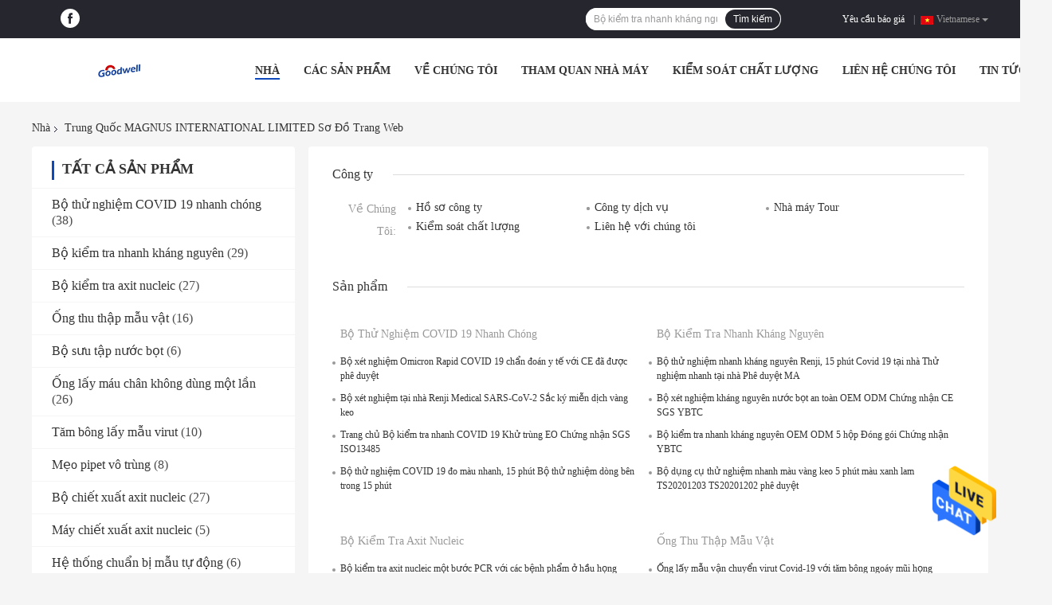

--- FILE ---
content_type: text/html
request_url: https://vietnamese.rapid-testkits.com/sitemap.html
body_size: 24477
content:
<!DOCTYPE html>
<html >
<head>
	<meta charset="utf-8">
	<meta http-equiv="X-UA-Compatible" content="IE=edge">
	<meta name="viewport" content="width=device-width, initial-scale=1">
    <title>Trung Quốc MAGNUS INTERNATIONAL LIMITED Sơ đồ trang web</title>
    <meta name="keywords" content="Sơ đồ trang web, Bộ thử nghiệm COVID 19 nhanh chóng Sơ đồ trang web, Trung Quốc Bộ thử nghiệm COVID 19 nhanh chóng nhà máy sản xuất" />
    <meta name="description" content="Sơ đồ trang web của Trung Quốc Bộ thử nghiệm COVID 19 nhanh chóng & Bộ kiểm tra nhanh kháng nguyên Trang web của cửa hàng." />
				<link rel='preload'
					  href=/photo/rapid-testkits/sitetpl/style/common.css?ver=1638339629 as='style'><link type='text/css' rel='stylesheet'
					  href=/photo/rapid-testkits/sitetpl/style/common.css?ver=1638339629 media='all'><link rel="canonical" href="https://vietnamese.rapid-testkits.com/sitemap.html" />
<link rel="alternate" href="https://m.vietnamese.rapid-testkits.com/sitemap.html" media="only screen and (max-width: 640px)" />
<style type="text/css">
/*<![CDATA[*/
.consent__cookie {position: fixed;top: 0;left: 0;width: 100%;height: 0%;z-index: 100000;}.consent__cookie_bg {position: fixed;top: 0;left: 0;width: 100%;height: 100%;background: #000;opacity: .6;display: none }.consent__cookie_rel {position: fixed;bottom:0;left: 0;width: 100%;background: #fff;display: -webkit-box;display: -ms-flexbox;display: flex;flex-wrap: wrap;padding: 24px 80px;-webkit-box-sizing: border-box;box-sizing: border-box;-webkit-box-pack: justify;-ms-flex-pack: justify;justify-content: space-between;-webkit-transition: all ease-in-out .3s;transition: all ease-in-out .3s }.consent__close {position: absolute;top: 20px;right: 20px;cursor: pointer }.consent__close svg {fill: #777 }.consent__close:hover svg {fill: #000 }.consent__cookie_box {flex: 1;word-break: break-word;}.consent__warm {color: #777;font-size: 16px;margin-bottom: 12px;line-height: 19px }.consent__title {color: #333;font-size: 20px;font-weight: 600;margin-bottom: 12px;line-height: 23px }.consent__itxt {color: #333;font-size: 14px;margin-bottom: 12px;display: -webkit-box;display: -ms-flexbox;display: flex;-webkit-box-align: center;-ms-flex-align: center;align-items: center }.consent__itxt i {display: -webkit-inline-box;display: -ms-inline-flexbox;display: inline-flex;width: 28px;height: 28px;border-radius: 50%;background: #e0f9e9;margin-right: 8px;-webkit-box-align: center;-ms-flex-align: center;align-items: center;-webkit-box-pack: center;-ms-flex-pack: center;justify-content: center }.consent__itxt svg {fill: #3ca860 }.consent__txt {color: #a6a6a6;font-size: 14px;margin-bottom: 8px;line-height: 17px }.consent__btns {display: -webkit-box;display: -ms-flexbox;display: flex;-webkit-box-orient: vertical;-webkit-box-direction: normal;-ms-flex-direction: column;flex-direction: column;-webkit-box-pack: center;-ms-flex-pack: center;justify-content: center;flex-shrink: 0;}.consent__btn {width: 280px;height: 40px;line-height: 40px;text-align: center;background: #3ca860;color: #fff;border-radius: 4px;margin: 8px 0;-webkit-box-sizing: border-box;box-sizing: border-box;cursor: pointer;font-size:14px}.consent__btn:hover {background: #00823b }.consent__btn.empty {color: #3ca860;border: 1px solid #3ca860;background: #fff }.consent__btn.empty:hover {background: #3ca860;color: #fff }.open .consent__cookie_bg {display: block }.open .consent__cookie_rel {bottom: 0 }@media (max-width: 760px) {.consent__btns {width: 100%;align-items: center;}.consent__cookie_rel {padding: 20px 24px }}.consent__cookie.open {display: block;}.consent__cookie {display: none;}
/*]]>*/
</style>
<script type="text/javascript">
/*<![CDATA[*/
window.isvideotpl = 0;window.detailurl = '';
var isShowGuide=0;showGuideColor=0;var company_type = 0;var webim_domain = '';

var colorUrl = '';
var aisearch = 0;
var selfUrl = '';
window.playerReportUrl='/vod/view_count/report';
var query_string = ["Index","SiteMap"];
var g_tp = '';
var customtplcolor = 99701;
window.predomainsub = "";
/*]]>*/
</script>
</head>
<body>
<img src="/logo.gif" style="display:none" alt="logo"/>
    <div id="floatAd" style="z-index: 110000;position:absolute;right:30px;bottom:60px;height:79px;display: block;">
                                <a href="/webim/webim_tab.html" rel="nofollow" data-uid="0" onclick= 'setwebimCookie(0,0,0);' target="_blank">
            <img style="width: 80px;cursor: pointer;" alt='Gửi tin nhắn' src="/images/floatimage_chat.gif"/>
        </a>
                                </div>
<a style="display: none!important;" title="MAGNUS INTERNATIONAL LIMITED" class="float-inquiry" href="/contactnow.html" onclick='setinquiryCookie("{\"showproduct\":0,\"pid\":0,\"name\":\"\",\"source_url\":\"\",\"picurl\":\"\",\"propertyDetail\":[],\"username\":\"Mr. Marx Wu\",\"viewTime\":\"L\\u00e2n \\u0111\\u0103ng nh\\u00e2\\u0323p cu\\u00f4i : 0 gi\\u1edd 28 t\\u1eeb ph\\u00fat c\\u00e1ch \\u0111\\u00e2y\",\"subject\":\"Xin vui l\\u00f2ng g\\u1eedi cho t\\u00f4i gi\\u00e1 t\\u1ed1t nh\\u1ea5t\",\"countrycode\":\"\"}");'></a>
<script>
var originProductInfo = '';
var originProductInfo = {"showproduct":1,"pid":"14586140","name":"CE \/ ISO V\u1eadt t\u01b0 y t\u1ebf d\u00f9ng m\u1ed9t l\u1ea7n \u1ed0ng ti\u00eam v\u1edbi kim 1ml Th\u1ec3 t\u00edch","source_url":"\/sale-14586140-ce-iso-disposable-medical-consumables-syringe-with-needle-1ml-volume.html","picurl":"\/photo\/pd37324262-ce_iso_disposable_medical_consumables_syringe_with_needle_1ml_volume.jpg","propertyDetail":[["t\u00ean s\u1ea3n ph\u1ea9m","\u1ed0ng ti\u00eam d\u00f9ng m\u1ed9t l\u1ea7n ch\u1ea5t l\u01b0\u1ee3ng cao v\u1edbi kim ti\u00eam th\u1ec3 t\u00edch 1ml"],["T\u00ednh ch\u1ea5t","D\u1ee5ng c\u1ee5 ti\u00eam &amp;amp; ch\u1ecdc th\u1ee7ng"],["S\u1ee9c ch\u1ee9a","100K mi\u1ebfng m\u1ed7i ng\u00e0y"],["K\u00edch th\u01b0\u1edbc","1ml 2ml 3ml 5ml 10ml 20ml 30ml 50ml 60ml"]],"company_name":null,"picurl_c":"\/photo\/pc37324262-ce_iso_disposable_medical_consumables_syringe_with_needle_1ml_volume.jpg","price":"negotiable","username":"Marx Wu","viewTime":"L\u00e2n \u0111\u0103ng nh\u00e2\u0323p cu\u00f4i : 0 gi\u1edd 28 t\u1eeb ph\u00fat c\u00e1ch \u0111\u00e2y","subject":"File not found.","countrycode":""};
var save_url = "/contactsave.html";
var update_url = "/updateinquiry.html";
var productInfo = {};
var defaulProductInfo = {};
var myDate = new Date();
var curDate = myDate.getFullYear()+'-'+(parseInt(myDate.getMonth())+1)+'-'+myDate.getDate();
var message = '';
var default_pop = 1;
var leaveMessageDialog = document.getElementsByClassName('leave-message-dialog')[0]; // 获取弹层
var _$$ = function (dom) {
    return document.querySelectorAll(dom);
};
resInfo = originProductInfo;
defaulProductInfo.pid = resInfo['pid'];
defaulProductInfo.productName = resInfo['name'];
defaulProductInfo.productInfo = resInfo['propertyDetail'];
defaulProductInfo.productImg = resInfo['picurl_c'];
defaulProductInfo.subject = resInfo['subject'];
defaulProductInfo.productImgAlt = resInfo['name'];
var inquirypopup_tmp = 1;
var message = 'Kính thưa,'+'\r\n'+""+' '+trim(resInfo['name'])+", bạn có thể gửi cho tôi thêm chi tiết như loại, kích thước, MOQ, vật liệu, v.v."+'\r\n'+""+'\r\n'+"Chờ hồi âm của bạn.";
var message_1 = 'Kính thưa,'+'\r\n'+""+' '+trim(resInfo['name'])+", bạn có thể gửi cho tôi thêm chi tiết như loại, kích thước, MOQ, vật liệu, v.v."+'\r\n'+""+'\r\n'+"Chờ hồi âm của bạn.";
var message_2 = 'Xin chào,'+'\r\n'+"Tôi đang tìm kiếm"+' '+trim(resInfo['name'])+", xin vui lòng gửi cho tôi giá cả, đặc điểm kỹ thuật và hình ảnh."+'\r\n'+"Phản hồi nhanh chóng của bạn sẽ được đánh giá cao."+'\r\n'+"Hãy liên hệ với tôi để biết thêm thông tin."+'\r\n'+"Cảm ơn rất nhiều.";
var message_3 = 'Xin chào,'+'\r\n'+trim(resInfo['name'])+' '+"đáp ứng mong đợi của tôi."+'\r\n'+"Vui lòng cho tôi giá tốt nhất và một số thông tin sản phẩm khác."+'\r\n'+"Hãy liên hệ với tôi qua thư của tôi."+'\r\n'+"Cảm ơn rất nhiều.";

var message_4 = 'Kính thưa,'+'\r\n'+"Giá FOB của bạn là bao nhiêu"+' '+trim(resInfo['name'])+'?'+'\r\n'+"Tên cảng nào gần nhất?"+'\r\n'+"Vui lòng trả lời tôi càng sớm càng tốt, sẽ tốt hơn nếu chia sẻ thêm thông tin."+'\r\n'+"Trân trọng!";
var message_5 = 'Xin chào,'+'\r\n'+"Tôi rất quan tâm đến bạn"+' '+trim(resInfo['name'])+'.'+'\r\n'+"Vui lòng gửi cho tôi chi tiết sản phẩm của bạn."+'\r\n'+"Mong nhận được hồi âm nhanh chóng của bạn."+'\r\n'+"Hãy liên hệ với tôi qua thư."+'\r\n'+"Trân trọng!";

var message_6 = 'Kính thưa,'+'\r\n'+"Vui lòng cung cấp cho chúng tôi thông tin về"+' '+trim(resInfo['name'])+", chẳng hạn như loại, kích thước, chất liệu, và tất nhiên là giá cả tốt nhất."+'\r\n'+"Mong nhận được hồi âm nhanh chóng của bạn."+'\r\n'+"Cho tôi biết!";
var message_7 = 'Kính thưa,'+'\r\n'+"Bạn có thể cung cấp"+' '+trim(resInfo['name'])+" cho chúng tôi?"+'\r\n'+"Đầu tiên chúng tôi muốn có một bảng giá và một số thông tin chi tiết về sản phẩm."+'\r\n'+"Tôi hy vọng sẽ nhận được trả lời càng sớm càng tốt và mong được hợp tác."+'\r\n'+"Cảm ơn rât nhiều.";
var message_8 = 'Chào,'+'\r\n'+"Tôi đang tìm kiếm"+' '+trim(resInfo['name'])+", xin vui lòng cho tôi một số thông tin sản phẩm chi tiết hơn."+'\r\n'+"Tôi mong được trả lời của bạn."+'\r\n'+"Cho tôi biết!";
var message_9 = 'Xin chào,'+'\r\n'+"Của bạn"+' '+trim(resInfo['name'])+" đáp ứng yêu cầu của tôi rất tốt."+'\r\n'+"Xin vui lòng gửi cho tôi giá cả, thông số kỹ thuật và mô hình tương tự sẽ được."+'\r\n'+"Hãy trò chuyện với tôi."+'\r\n'+"";
var message_10 = 'Kính thưa,'+'\r\n'+"Tôi muốn biết thêm về các chi tiết và báo giá của"+' '+trim(resInfo['name'])+'.'+'\r\n'+"Cứ tự nhiên liên lạc tôi."+'\r\n'+"Trân trọng!";

var r = getRandom(1,10);

defaulProductInfo.message = eval("message_"+r);

var mytAjax = {

    post: function(url, data, fn) {
        var xhr = new XMLHttpRequest();
        xhr.open("POST", url, true);
        xhr.setRequestHeader("Content-Type", "application/x-www-form-urlencoded;charset=UTF-8");
        xhr.setRequestHeader("X-Requested-With", "XMLHttpRequest");
        xhr.setRequestHeader('Content-Type','text/plain;charset=UTF-8');
        xhr.onreadystatechange = function() {
            if(xhr.readyState == 4 && (xhr.status == 200 || xhr.status == 304)) {
                fn.call(this, xhr.responseText);
            }
        };
        xhr.send(data);
    },

    postform: function(url, data, fn) {
        var xhr = new XMLHttpRequest();
        xhr.open("POST", url, true);
        xhr.setRequestHeader("X-Requested-With", "XMLHttpRequest");
        xhr.onreadystatechange = function() {
            if(xhr.readyState == 4 && (xhr.status == 200 || xhr.status == 304)) {
                fn.call(this, xhr.responseText);
            }
        };
        xhr.send(data);
    }
};
/*window.onload = function(){
    leaveMessageDialog = document.getElementsByClassName('leave-message-dialog')[0];
    if (window.localStorage.recordDialogStatus=='undefined' || (window.localStorage.recordDialogStatus!='undefined' && window.localStorage.recordDialogStatus != curDate)) {
        setTimeout(function(){
            if(parseInt(inquirypopup_tmp%10) == 1){
                creatDialog(defaulProductInfo, 1);
            }
        }, 6000);
    }
};*/
function trim(str)
{
    str = str.replace(/(^\s*)/g,"");
    return str.replace(/(\s*$)/g,"");
};
function getRandom(m,n){
    var num = Math.floor(Math.random()*(m - n) + n);
    return num;
};
function strBtn(param) {

    var starattextarea = document.getElementById("textareamessage").value.length;
    var email = document.getElementById("startEmail").value;

    var default_tip = document.querySelectorAll(".watermark_container").length;
    if (20 < starattextarea && starattextarea < 3000) {
        if(default_tip>0){
            document.getElementById("textareamessage1").parentNode.parentNode.nextElementSibling.style.display = "none";
        }else{
            document.getElementById("textareamessage1").parentNode.nextElementSibling.style.display = "none";
        }

    } else {
        if(default_tip>0){
            document.getElementById("textareamessage1").parentNode.parentNode.nextElementSibling.style.display = "block";
        }else{
            document.getElementById("textareamessage1").parentNode.nextElementSibling.style.display = "block";
        }

        return;
    }

    // var re = /^([a-zA-Z0-9_-])+@([a-zA-Z0-9_-])+\.([a-zA-Z0-9_-])+/i;/*邮箱不区分大小写*/
    var re = /^[a-zA-Z0-9][\w-]*(\.?[\w-]+)*@[a-zA-Z0-9-]+(\.[a-zA-Z0-9]+)+$/i;
    if (!re.test(email)) {
        document.getElementById("startEmail").nextElementSibling.style.display = "block";
        return;
    } else {
        document.getElementById("startEmail").nextElementSibling.style.display = "none";
    }

    var subject = document.getElementById("pop_subject").value;
    var pid = document.getElementById("pop_pid").value;
    var message = document.getElementById("textareamessage").value;
    var sender_email = document.getElementById("startEmail").value;
    var tel = '';
    if (document.getElementById("tel0") != undefined && document.getElementById("tel0") != '')
        tel = document.getElementById("tel0").value;
    var form_serialize = '&tel='+tel;

    form_serialize = form_serialize.replace(/\+/g, "%2B");
    mytAjax.post(save_url,"pid="+pid+"&subject="+subject+"&email="+sender_email+"&message="+(message)+form_serialize,function(res){
        var mes = JSON.parse(res);
        if(mes.status == 200){
            var iid = mes.iid;
            document.getElementById("pop_iid").value = iid;
            document.getElementById("pop_uuid").value = mes.uuid;

            if(typeof gtag_report_conversion === "function"){
                gtag_report_conversion();//执行统计js代码
            }
            if(typeof fbq === "function"){
                fbq('track','Purchase');//执行统计js代码
            }
        }
    });
    for (var index = 0; index < document.querySelectorAll(".dialog-content-pql").length; index++) {
        document.querySelectorAll(".dialog-content-pql")[index].style.display = "none";
    };
    $('#idphonepql').val(tel);
    document.getElementById("dialog-content-pql-id").style.display = "block";
    ;
};
function twoBtnOk(param) {

    var selectgender = document.getElementById("Mr").innerHTML;
    var iid = document.getElementById("pop_iid").value;
    var sendername = document.getElementById("idnamepql").value;
    var senderphone = document.getElementById("idphonepql").value;
    var sendercname = document.getElementById("idcompanypql").value;
    var uuid = document.getElementById("pop_uuid").value;
    var gender = 2;
    if(selectgender == 'Mr.') gender = 0;
    if(selectgender == 'Mrs.') gender = 1;
    var pid = document.getElementById("pop_pid").value;
    var form_serialize = '';

        form_serialize = form_serialize.replace(/\+/g, "%2B");

    mytAjax.post(update_url,"iid="+iid+"&gender="+gender+"&uuid="+uuid+"&name="+(sendername)+"&tel="+(senderphone)+"&company="+(sendercname)+form_serialize,function(res){});

    for (var index = 0; index < document.querySelectorAll(".dialog-content-pql").length; index++) {
        document.querySelectorAll(".dialog-content-pql")[index].style.display = "none";
    };
    document.getElementById("dialog-content-pql-ok").style.display = "block";

};
function toCheckMust(name) {
    $('#'+name+'error').hide();
}
function handClidk(param) {
    var starattextarea = document.getElementById("textareamessage1").value.length;
    var email = document.getElementById("startEmail1").value;
    var default_tip = document.querySelectorAll(".watermark_container").length;
    if (20 < starattextarea && starattextarea < 3000) {
        if(default_tip>0){
            document.getElementById("textareamessage1").parentNode.parentNode.nextElementSibling.style.display = "none";
        }else{
            document.getElementById("textareamessage1").parentNode.nextElementSibling.style.display = "none";
        }

    } else {
        if(default_tip>0){
            document.getElementById("textareamessage1").parentNode.parentNode.nextElementSibling.style.display = "block";
        }else{
            document.getElementById("textareamessage1").parentNode.nextElementSibling.style.display = "block";
        }

        return;
    }

    // var re = /^([a-zA-Z0-9_-])+@([a-zA-Z0-9_-])+\.([a-zA-Z0-9_-])+/i;
    var re = /^[a-zA-Z0-9][\w-]*(\.?[\w-]+)*@[a-zA-Z0-9-]+(\.[a-zA-Z0-9]+)+$/i;
    if (!re.test(email)) {
        document.getElementById("startEmail1").nextElementSibling.style.display = "block";
        return;
    } else {
        document.getElementById("startEmail1").nextElementSibling.style.display = "none";
    }

    var subject = document.getElementById("pop_subject").value;
    var pid = document.getElementById("pop_pid").value;
    var message = document.getElementById("textareamessage1").value;
    var sender_email = document.getElementById("startEmail1").value;
    var form_serialize = tel = '';
    if (document.getElementById("tel1") != undefined && document.getElementById("tel1") != '')
        tel = document.getElementById("tel1").value;
        mytAjax.post(save_url,"email="+sender_email+"&tel="+tel+"&pid="+pid+"&message="+message+"&subject="+subject+form_serialize,function(res){

        var mes = JSON.parse(res);
        if(mes.status == 200){
            var iid = mes.iid;
            document.getElementById("pop_iid").value = iid;
            document.getElementById("pop_uuid").value = mes.uuid;
            if(typeof gtag_report_conversion === "function"){
                gtag_report_conversion();//执行统计js代码
            }
        }

    });
    for (var index = 0; index < document.querySelectorAll(".dialog-content-pql").length; index++) {
        document.querySelectorAll(".dialog-content-pql")[index].style.display = "none";
    };
    $('#idphonepql').val(tel);
    document.getElementById("dialog-content-pql-id").style.display = "block";

};
window.addEventListener('load', function () {
    $('.checkbox-wrap label').each(function(){
        if($(this).find('input').prop('checked')){
            $(this).addClass('on')
        }else {
            $(this).removeClass('on')
        }
    })
    $(document).on('click', '.checkbox-wrap label' , function(ev){
        if (ev.target.tagName.toUpperCase() != 'INPUT') {
            $(this).toggleClass('on')
        }
    })
})

function hand_video(pdata) {
    data = JSON.parse(pdata);
    productInfo.productName = data.productName;
    productInfo.productInfo = data.productInfo;
    productInfo.productImg = data.productImg;
    productInfo.subject = data.subject;

    var message = 'Kính thưa,'+'\r\n'+""+' '+trim(data.productName)+", bạn có thể gửi cho tôi thêm chi tiết như loại, kích thước, số lượng, chất liệu, v.v."+'\r\n'+""+'\r\n'+"Chờ hồi âm của bạn.";

    var message = 'Kính thưa,'+'\r\n'+""+' '+trim(data.productName)+", bạn có thể gửi cho tôi thêm chi tiết như loại, kích thước, MOQ, vật liệu, v.v."+'\r\n'+""+'\r\n'+"Chờ hồi âm của bạn.";
    var message_1 = 'Kính thưa,'+'\r\n'+""+' '+trim(data.productName)+", bạn có thể gửi cho tôi thêm chi tiết như loại, kích thước, MOQ, vật liệu, v.v."+'\r\n'+""+'\r\n'+"Chờ hồi âm của bạn.";
    var message_2 = 'Xin chào,'+'\r\n'+"Tôi đang tìm kiếm"+' '+trim(data.productName)+", xin vui lòng gửi cho tôi giá cả, đặc điểm kỹ thuật và hình ảnh."+'\r\n'+"Phản hồi nhanh chóng của bạn sẽ được đánh giá cao."+'\r\n'+"Hãy liên hệ với tôi để biết thêm thông tin."+'\r\n'+"Cảm ơn rất nhiều.";
    var message_3 = 'Xin chào,'+'\r\n'+trim(data.productName)+' '+"đáp ứng mong đợi của tôi."+'\r\n'+"Vui lòng cho tôi giá tốt nhất và một số thông tin sản phẩm khác."+'\r\n'+"Hãy liên hệ với tôi qua thư của tôi."+'\r\n'+"Cảm ơn rất nhiều.";

    var message_4 = 'Kính thưa,'+'\r\n'+"Giá FOB của bạn là bao nhiêu"+' '+trim(data.productName)+'?'+'\r\n'+"Tên cảng nào gần nhất?"+'\r\n'+"Vui lòng trả lời tôi càng sớm càng tốt, sẽ tốt hơn nếu chia sẻ thêm thông tin."+'\r\n'+"Trân trọng!";
    var message_5 = 'Xin chào,'+'\r\n'+"Tôi rất quan tâm đến bạn"+' '+trim(data.productName)+'.'+'\r\n'+"Vui lòng gửi cho tôi chi tiết sản phẩm của bạn."+'\r\n'+"Mong nhận được hồi âm nhanh chóng của bạn."+'\r\n'+"Hãy liên hệ với tôi qua thư."+'\r\n'+"Trân trọng!";

    var message_6 = 'Kính thưa,'+'\r\n'+"Vui lòng cung cấp cho chúng tôi thông tin về"+' '+trim(data.productName)+", chẳng hạn như loại, kích thước, chất liệu, và tất nhiên là giá cả tốt nhất."+'\r\n'+"Mong nhận được hồi âm nhanh chóng của bạn."+'\r\n'+"Cho tôi biết!";
    var message_7 = 'Kính thưa,'+'\r\n'+"Bạn có thể cung cấp"+' '+trim(data.productName)+" cho chúng tôi?"+'\r\n'+"Đầu tiên chúng tôi muốn có một bảng giá và một số thông tin chi tiết về sản phẩm."+'\r\n'+"Tôi hy vọng sẽ nhận được trả lời càng sớm càng tốt và mong được hợp tác."+'\r\n'+"Cảm ơn rât nhiều.";
    var message_8 = 'Chào,'+'\r\n'+"Tôi đang tìm kiếm"+' '+trim(data.productName)+", xin vui lòng cho tôi một số thông tin sản phẩm chi tiết hơn."+'\r\n'+"Tôi mong được trả lời của bạn."+'\r\n'+"Cho tôi biết!";
    var message_9 = 'Xin chào,'+'\r\n'+"Của bạn"+' '+trim(data.productName)+" đáp ứng yêu cầu của tôi rất tốt."+'\r\n'+"Xin vui lòng gửi cho tôi giá cả, thông số kỹ thuật và mô hình tương tự sẽ được."+'\r\n'+"Hãy trò chuyện với tôi."+'\r\n'+"";
    var message_10 = 'Kính thưa,'+'\r\n'+"Tôi muốn biết thêm về các chi tiết và báo giá của"+' '+trim(data.productName)+'.'+'\r\n'+"Cứ tự nhiên liên lạc tôi."+'\r\n'+"Trân trọng!";

    var r = getRandom(1,10);

    productInfo.message = eval("message_"+r);
    if(parseInt(inquirypopup_tmp/10) == 1){
        productInfo.message = "";
    }
    productInfo.pid = data.pid;
    creatDialog(productInfo, 2);
};

function handDialog(pdata) {
    data = JSON.parse(pdata);
    productInfo.productName = data.productName;
    productInfo.productInfo = data.productInfo;
    productInfo.productImg = data.productImg;
    productInfo.subject = data.subject;

    var message = 'Kính thưa,'+'\r\n'+""+' '+trim(data.productName)+", bạn có thể gửi cho tôi thêm chi tiết như loại, kích thước, số lượng, chất liệu, v.v."+'\r\n'+""+'\r\n'+"Chờ hồi âm của bạn.";

    var message = 'Kính thưa,'+'\r\n'+""+' '+trim(data.productName)+", bạn có thể gửi cho tôi thêm chi tiết như loại, kích thước, MOQ, vật liệu, v.v."+'\r\n'+""+'\r\n'+"Chờ hồi âm của bạn.";
    var message_1 = 'Kính thưa,'+'\r\n'+""+' '+trim(data.productName)+", bạn có thể gửi cho tôi thêm chi tiết như loại, kích thước, MOQ, vật liệu, v.v."+'\r\n'+""+'\r\n'+"Chờ hồi âm của bạn.";
    var message_2 = 'Xin chào,'+'\r\n'+"Tôi đang tìm kiếm"+' '+trim(data.productName)+", xin vui lòng gửi cho tôi giá cả, đặc điểm kỹ thuật và hình ảnh."+'\r\n'+"Phản hồi nhanh chóng của bạn sẽ được đánh giá cao."+'\r\n'+"Hãy liên hệ với tôi để biết thêm thông tin."+'\r\n'+"Cảm ơn rất nhiều.";
    var message_3 = 'Xin chào,'+'\r\n'+trim(data.productName)+' '+"đáp ứng mong đợi của tôi."+'\r\n'+"Vui lòng cho tôi giá tốt nhất và một số thông tin sản phẩm khác."+'\r\n'+"Hãy liên hệ với tôi qua thư của tôi."+'\r\n'+"Cảm ơn rất nhiều.";

    var message_4 = 'Kính thưa,'+'\r\n'+"Giá FOB của bạn là bao nhiêu"+' '+trim(data.productName)+'?'+'\r\n'+"Tên cảng nào gần nhất?"+'\r\n'+"Vui lòng trả lời tôi càng sớm càng tốt, sẽ tốt hơn nếu chia sẻ thêm thông tin."+'\r\n'+"Trân trọng!";
    var message_5 = 'Xin chào,'+'\r\n'+"Tôi rất quan tâm đến bạn"+' '+trim(data.productName)+'.'+'\r\n'+"Vui lòng gửi cho tôi chi tiết sản phẩm của bạn."+'\r\n'+"Mong nhận được hồi âm nhanh chóng của bạn."+'\r\n'+"Hãy liên hệ với tôi qua thư."+'\r\n'+"Trân trọng!";

    var message_6 = 'Kính thưa,'+'\r\n'+"Vui lòng cung cấp cho chúng tôi thông tin về"+' '+trim(data.productName)+", chẳng hạn như loại, kích thước, chất liệu, và tất nhiên là giá cả tốt nhất."+'\r\n'+"Mong nhận được hồi âm nhanh chóng của bạn."+'\r\n'+"Cho tôi biết!";
    var message_7 = 'Kính thưa,'+'\r\n'+"Bạn có thể cung cấp"+' '+trim(data.productName)+" cho chúng tôi?"+'\r\n'+"Đầu tiên chúng tôi muốn có một bảng giá và một số thông tin chi tiết về sản phẩm."+'\r\n'+"Tôi hy vọng sẽ nhận được trả lời càng sớm càng tốt và mong được hợp tác."+'\r\n'+"Cảm ơn rât nhiều.";
    var message_8 = 'Chào,'+'\r\n'+"Tôi đang tìm kiếm"+' '+trim(data.productName)+", xin vui lòng cho tôi một số thông tin sản phẩm chi tiết hơn."+'\r\n'+"Tôi mong được trả lời của bạn."+'\r\n'+"Cho tôi biết!";
    var message_9 = 'Xin chào,'+'\r\n'+"Của bạn"+' '+trim(data.productName)+" đáp ứng yêu cầu của tôi rất tốt."+'\r\n'+"Xin vui lòng gửi cho tôi giá cả, thông số kỹ thuật và mô hình tương tự sẽ được."+'\r\n'+"Hãy trò chuyện với tôi."+'\r\n'+"";
    var message_10 = 'Kính thưa,'+'\r\n'+"Tôi muốn biết thêm về các chi tiết và báo giá của"+' '+trim(data.productName)+'.'+'\r\n'+"Cứ tự nhiên liên lạc tôi."+'\r\n'+"Trân trọng!";

    var r = getRandom(1,10);

    productInfo.message = eval("message_"+r);
    if(parseInt(inquirypopup_tmp/10) == 1){
        productInfo.message = "";
    }
    productInfo.pid = data.pid;
    creatDialog(productInfo, 2);
};

function closepql(param) {

    leaveMessageDialog.style.display = 'none';
};

function closepql2(param) {

    for (var index = 0; index < document.querySelectorAll(".dialog-content-pql").length; index++) {
        document.querySelectorAll(".dialog-content-pql")[index].style.display = "none";
    };
    document.getElementById("dialog-content-pql-ok").style.display = "block";
};

function decodeHtmlEntities(str) {
    var tempElement = document.createElement('div');
    tempElement.innerHTML = str;
    return tempElement.textContent || tempElement.innerText || '';
}

function initProduct(productInfo,type){

    productInfo.productName = decodeHtmlEntities(productInfo.productName);
    productInfo.message = decodeHtmlEntities(productInfo.message);

    leaveMessageDialog = document.getElementsByClassName('leave-message-dialog')[0];
    leaveMessageDialog.style.display = "block";
    if(type == 3){
        var popinquiryemail = document.getElementById("popinquiryemail").value;
        _$$("#startEmail1")[0].value = popinquiryemail;
    }else{
        _$$("#startEmail1")[0].value = "";
    }
    _$$("#startEmail")[0].value = "";
    _$$("#idnamepql")[0].value = "";
    _$$("#idphonepql")[0].value = "";
    _$$("#idcompanypql")[0].value = "";

    _$$("#pop_pid")[0].value = productInfo.pid;
    _$$("#pop_subject")[0].value = productInfo.subject;
    
    if(parseInt(inquirypopup_tmp/10) == 1){
        productInfo.message = "";
    }

    _$$("#textareamessage1")[0].value = productInfo.message;
    _$$("#textareamessage")[0].value = productInfo.message;

    _$$("#dialog-content-pql-id .titlep")[0].innerHTML = productInfo.productName;
    _$$("#dialog-content-pql-id img")[0].setAttribute("src", productInfo.productImg);
    _$$("#dialog-content-pql-id img")[0].setAttribute("alt", productInfo.productImgAlt);

    _$$("#dialog-content-pql-id-hand img")[0].setAttribute("src", productInfo.productImg);
    _$$("#dialog-content-pql-id-hand img")[0].setAttribute("alt", productInfo.productImgAlt);
    _$$("#dialog-content-pql-id-hand .titlep")[0].innerHTML = productInfo.productName;

    if (productInfo.productInfo.length > 0) {
        var ul2, ul;
        ul = document.createElement("ul");
        for (var index = 0; index < productInfo.productInfo.length; index++) {
            var el = productInfo.productInfo[index];
            var li = document.createElement("li");
            var span1 = document.createElement("span");
            span1.innerHTML = el[0] + ":";
            var span2 = document.createElement("span");
            span2.innerHTML = el[1];
            li.appendChild(span1);
            li.appendChild(span2);
            ul.appendChild(li);

        }
        ul2 = ul.cloneNode(true);
        if (type === 1) {
            _$$("#dialog-content-pql-id .left")[0].replaceChild(ul, _$$("#dialog-content-pql-id .left ul")[0]);
        } else {
            _$$("#dialog-content-pql-id-hand .left")[0].replaceChild(ul2, _$$("#dialog-content-pql-id-hand .left ul")[0]);
            _$$("#dialog-content-pql-id .left")[0].replaceChild(ul, _$$("#dialog-content-pql-id .left ul")[0]);
        }
    };
    for (var index = 0; index < _$$("#dialog-content-pql-id .right ul li").length; index++) {
        _$$("#dialog-content-pql-id .right ul li")[index].addEventListener("click", function (params) {
            _$$("#dialog-content-pql-id .right #Mr")[0].innerHTML = this.innerHTML
        }, false)

    };

};
function closeInquiryCreateDialog() {
    document.getElementById("xuanpan_dialog_box_pql").style.display = "none";
};
function showInquiryCreateDialog() {
    document.getElementById("xuanpan_dialog_box_pql").style.display = "block";
};
function submitPopInquiry(){
    var message = document.getElementById("inquiry_message").value;
    var email = document.getElementById("inquiry_email").value;
    var subject = defaulProductInfo.subject;
    var pid = defaulProductInfo.pid;
    if (email === undefined) {
        showInquiryCreateDialog();
        document.getElementById("inquiry_email").style.border = "1px solid red";
        return false;
    };
    if (message === undefined) {
        showInquiryCreateDialog();
        document.getElementById("inquiry_message").style.border = "1px solid red";
        return false;
    };
    if (email.search(/^\w+((-\w+)|(\.\w+))*\@[A-Za-z0-9]+((\.|-)[A-Za-z0-9]+)*\.[A-Za-z0-9]+$/) == -1) {
        document.getElementById("inquiry_email").style.border= "1px solid red";
        showInquiryCreateDialog();
        return false;
    } else {
        document.getElementById("inquiry_email").style.border= "";
    };
    if (message.length < 20 || message.length >3000) {
        showInquiryCreateDialog();
        document.getElementById("inquiry_message").style.border = "1px solid red";
        return false;
    } else {
        document.getElementById("inquiry_message").style.border = "";
    };
    var tel = '';
    if (document.getElementById("tel") != undefined && document.getElementById("tel") != '')
        tel = document.getElementById("tel").value;

    mytAjax.post(save_url,"pid="+pid+"&subject="+subject+"&email="+email+"&message="+(message)+'&tel='+tel,function(res){
        var mes = JSON.parse(res);
        if(mes.status == 200){
            var iid = mes.iid;
            document.getElementById("pop_iid").value = iid;
            document.getElementById("pop_uuid").value = mes.uuid;

        }
    });
    initProduct(defaulProductInfo);
    for (var index = 0; index < document.querySelectorAll(".dialog-content-pql").length; index++) {
        document.querySelectorAll(".dialog-content-pql")[index].style.display = "none";
    };
    $('#idphonepql').val(tel);
    document.getElementById("dialog-content-pql-id").style.display = "block";

};

//带附件上传
function submitPopInquiryfile(email_id,message_id,check_sort,name_id,phone_id,company_id,attachments){

    if(typeof(check_sort) == 'undefined'){
        check_sort = 0;
    }
    var message = document.getElementById(message_id).value;
    var email = document.getElementById(email_id).value;
    var attachments = document.getElementById(attachments).value;
    if(typeof(name_id) !== 'undefined' && name_id != ""){
        var name  = document.getElementById(name_id).value;
    }
    if(typeof(phone_id) !== 'undefined' && phone_id != ""){
        var phone = document.getElementById(phone_id).value;
    }
    if(typeof(company_id) !== 'undefined' && company_id != ""){
        var company = document.getElementById(company_id).value;
    }
    var subject = defaulProductInfo.subject;
    var pid = defaulProductInfo.pid;

    if(check_sort == 0){
        if (email === undefined) {
            showInquiryCreateDialog();
            document.getElementById(email_id).style.border = "1px solid red";
            return false;
        };
        if (message === undefined) {
            showInquiryCreateDialog();
            document.getElementById(message_id).style.border = "1px solid red";
            return false;
        };

        if (email.search(/^\w+((-\w+)|(\.\w+))*\@[A-Za-z0-9]+((\.|-)[A-Za-z0-9]+)*\.[A-Za-z0-9]+$/) == -1) {
            document.getElementById(email_id).style.border= "1px solid red";
            showInquiryCreateDialog();
            return false;
        } else {
            document.getElementById(email_id).style.border= "";
        };
        if (message.length < 20 || message.length >3000) {
            showInquiryCreateDialog();
            document.getElementById(message_id).style.border = "1px solid red";
            return false;
        } else {
            document.getElementById(message_id).style.border = "";
        };
    }else{

        if (message === undefined) {
            showInquiryCreateDialog();
            document.getElementById(message_id).style.border = "1px solid red";
            return false;
        };

        if (email === undefined) {
            showInquiryCreateDialog();
            document.getElementById(email_id).style.border = "1px solid red";
            return false;
        };

        if (message.length < 20 || message.length >3000) {
            showInquiryCreateDialog();
            document.getElementById(message_id).style.border = "1px solid red";
            return false;
        } else {
            document.getElementById(message_id).style.border = "";
        };

        if (email.search(/^\w+((-\w+)|(\.\w+))*\@[A-Za-z0-9]+((\.|-)[A-Za-z0-9]+)*\.[A-Za-z0-9]+$/) == -1) {
            document.getElementById(email_id).style.border= "1px solid red";
            showInquiryCreateDialog();
            return false;
        } else {
            document.getElementById(email_id).style.border= "";
        };

    };

    mytAjax.post(save_url,"pid="+pid+"&subject="+subject+"&email="+email+"&message="+message+"&company="+company+"&attachments="+attachments,function(res){
        var mes = JSON.parse(res);
        if(mes.status == 200){
            var iid = mes.iid;
            document.getElementById("pop_iid").value = iid;
            document.getElementById("pop_uuid").value = mes.uuid;

            if(typeof gtag_report_conversion === "function"){
                gtag_report_conversion();//执行统计js代码
            }
            if(typeof fbq === "function"){
                fbq('track','Purchase');//执行统计js代码
            }
        }
    });
    initProduct(defaulProductInfo);

    if(name !== undefined && name != ""){
        _$$("#idnamepql")[0].value = name;
    }

    if(phone !== undefined && phone != ""){
        _$$("#idphonepql")[0].value = phone;
    }

    if(company !== undefined && company != ""){
        _$$("#idcompanypql")[0].value = company;
    }

    for (var index = 0; index < document.querySelectorAll(".dialog-content-pql").length; index++) {
        document.querySelectorAll(".dialog-content-pql")[index].style.display = "none";
    };
    document.getElementById("dialog-content-pql-id").style.display = "block";

};
function submitPopInquiryByParam(email_id,message_id,check_sort,name_id,phone_id,company_id){

    if(typeof(check_sort) == 'undefined'){
        check_sort = 0;
    }

    var senderphone = '';
    var message = document.getElementById(message_id).value;
    var email = document.getElementById(email_id).value;
    if(typeof(name_id) !== 'undefined' && name_id != ""){
        var name  = document.getElementById(name_id).value;
    }
    if(typeof(phone_id) !== 'undefined' && phone_id != ""){
        var phone = document.getElementById(phone_id).value;
        senderphone = phone;
    }
    if(typeof(company_id) !== 'undefined' && company_id != ""){
        var company = document.getElementById(company_id).value;
    }
    var subject = defaulProductInfo.subject;
    var pid = defaulProductInfo.pid;

    if(check_sort == 0){
        if (email === undefined) {
            showInquiryCreateDialog();
            document.getElementById(email_id).style.border = "1px solid red";
            return false;
        };
        if (message === undefined) {
            showInquiryCreateDialog();
            document.getElementById(message_id).style.border = "1px solid red";
            return false;
        };

        if (email.search(/^\w+((-\w+)|(\.\w+))*\@[A-Za-z0-9]+((\.|-)[A-Za-z0-9]+)*\.[A-Za-z0-9]+$/) == -1) {
            document.getElementById(email_id).style.border= "1px solid red";
            showInquiryCreateDialog();
            return false;
        } else {
            document.getElementById(email_id).style.border= "";
        };
        if (message.length < 20 || message.length >3000) {
            showInquiryCreateDialog();
            document.getElementById(message_id).style.border = "1px solid red";
            return false;
        } else {
            document.getElementById(message_id).style.border = "";
        };
    }else{

        if (message === undefined) {
            showInquiryCreateDialog();
            document.getElementById(message_id).style.border = "1px solid red";
            return false;
        };

        if (email === undefined) {
            showInquiryCreateDialog();
            document.getElementById(email_id).style.border = "1px solid red";
            return false;
        };

        if (message.length < 20 || message.length >3000) {
            showInquiryCreateDialog();
            document.getElementById(message_id).style.border = "1px solid red";
            return false;
        } else {
            document.getElementById(message_id).style.border = "";
        };

        if (email.search(/^\w+((-\w+)|(\.\w+))*\@[A-Za-z0-9]+((\.|-)[A-Za-z0-9]+)*\.[A-Za-z0-9]+$/) == -1) {
            document.getElementById(email_id).style.border= "1px solid red";
            showInquiryCreateDialog();
            return false;
        } else {
            document.getElementById(email_id).style.border= "";
        };

    };

    var productsku = "";
    if($("#product_sku").length > 0){
        productsku = $("#product_sku").html();
    }

    mytAjax.post(save_url,"tel="+senderphone+"&pid="+pid+"&subject="+subject+"&email="+email+"&message="+message+"&messagesku="+encodeURI(productsku),function(res){
        var mes = JSON.parse(res);
        if(mes.status == 200){
            var iid = mes.iid;
            document.getElementById("pop_iid").value = iid;
            document.getElementById("pop_uuid").value = mes.uuid;

            if(typeof gtag_report_conversion === "function"){
                gtag_report_conversion();//执行统计js代码
            }
            if(typeof fbq === "function"){
                fbq('track','Purchase');//执行统计js代码
            }
        }
    });
    initProduct(defaulProductInfo);

    if(name !== undefined && name != ""){
        _$$("#idnamepql")[0].value = name;
    }

    if(phone !== undefined && phone != ""){
        _$$("#idphonepql")[0].value = phone;
    }

    if(company !== undefined && company != ""){
        _$$("#idcompanypql")[0].value = company;
    }

    for (var index = 0; index < document.querySelectorAll(".dialog-content-pql").length; index++) {
        document.querySelectorAll(".dialog-content-pql")[index].style.display = "none";

    };
    document.getElementById("dialog-content-pql-id").style.display = "block";

};

function creat_videoDialog(productInfo, type) {

    if(type == 1){
        if(default_pop != 1){
            return false;
        }
        window.localStorage.recordDialogStatus = curDate;
    }else{
        default_pop = 0;
    }
    initProduct(productInfo, type);
    if (type === 1) {
        // 自动弹出
        for (var index = 0; index < document.querySelectorAll(".dialog-content-pql").length; index++) {

            document.querySelectorAll(".dialog-content-pql")[index].style.display = "none";
        };
        document.getElementById("dialog-content-pql").style.display = "block";
    } else {
        // 手动弹出
        for (var index = 0; index < document.querySelectorAll(".dialog-content-pql").length; index++) {
            document.querySelectorAll(".dialog-content-pql")[index].style.display = "none";
        };
        document.getElementById("dialog-content-pql-id-hand").style.display = "block";
    }
}

function creatDialog(productInfo, type) {

    if(type == 1){
        if(default_pop != 1){
            return false;
        }
        window.localStorage.recordDialogStatus = curDate;
    }else{
        default_pop = 0;
    }
    initProduct(productInfo, type);
    if (type === 1) {
        // 自动弹出
        for (var index = 0; index < document.querySelectorAll(".dialog-content-pql").length; index++) {

            document.querySelectorAll(".dialog-content-pql")[index].style.display = "none";
        };
        document.getElementById("dialog-content-pql").style.display = "block";
    } else {
        // 手动弹出
        for (var index = 0; index < document.querySelectorAll(".dialog-content-pql").length; index++) {
            document.querySelectorAll(".dialog-content-pql")[index].style.display = "none";
        };
        document.getElementById("dialog-content-pql-id-hand").style.display = "block";
    }
}

//带邮箱信息打开询盘框 emailtype=1表示带入邮箱
function openDialog(emailtype){
    var type = 2;//不带入邮箱，手动弹出
    if(emailtype == 1){
        var popinquiryemail = document.getElementById("popinquiryemail").value;
        // var re = /^([a-zA-Z0-9_-])+@([a-zA-Z0-9_-])+\.([a-zA-Z0-9_-])+/i;
        var re = /^[a-zA-Z0-9][\w-]*(\.?[\w-]+)*@[a-zA-Z0-9-]+(\.[a-zA-Z0-9]+)+$/i;
        if (!re.test(popinquiryemail)) {
            //前端提示样式;
            showInquiryCreateDialog();
            document.getElementById("popinquiryemail").style.border = "1px solid red";
            return false;
        } else {
            //前端提示样式;
        }
        var type = 3;
    }
    creatDialog(defaulProductInfo,type);
}

//上传附件
function inquiryUploadFile(){
    var fileObj = document.querySelector("#fileId").files[0];
    //构建表单数据
    var formData = new FormData();
    var filesize = fileObj.size;
    if(filesize > 10485760 || filesize == 0) {
        document.getElementById("filetips").style.display = "block";
        return false;
    }else {
        document.getElementById("filetips").style.display = "none";
    }
    formData.append('popinquiryfile', fileObj);
    document.getElementById("quotefileform").reset();
    var save_url = "/inquiryuploadfile.html";
    mytAjax.postform(save_url,formData,function(res){
        var mes = JSON.parse(res);
        if(mes.status == 200){
            document.getElementById("uploader-file-info").innerHTML = document.getElementById("uploader-file-info").innerHTML + "<span class=op>"+mes.attfile.name+"<a class=delatt id=att"+mes.attfile.id+" onclick=delatt("+mes.attfile.id+");>Delete</a></span>";
            var nowattachs = document.getElementById("attachments").value;
            if( nowattachs !== ""){
                var attachs = JSON.parse(nowattachs);
                attachs[mes.attfile.id] = mes.attfile;
            }else{
                var attachs = {};
                attachs[mes.attfile.id] = mes.attfile;
            }
            document.getElementById("attachments").value = JSON.stringify(attachs);
        }
    });
}
//附件删除
function delatt(attid)
{
    var nowattachs = document.getElementById("attachments").value;
    if( nowattachs !== ""){
        var attachs = JSON.parse(nowattachs);
        if(attachs[attid] == ""){
            return false;
        }
        var formData = new FormData();
        var delfile = attachs[attid]['filename'];
        var save_url = "/inquirydelfile.html";
        if(delfile != "") {
            formData.append('delfile', delfile);
            mytAjax.postform(save_url, formData, function (res) {
                if(res !== "") {
                    var mes = JSON.parse(res);
                    if (mes.status == 200) {
                        delete attachs[attid];
                        document.getElementById("attachments").value = JSON.stringify(attachs);
                        var s = document.getElementById("att"+attid);
                        s.parentNode.remove();
                    }
                }
            });
        }
    }else{
        return false;
    }
}

</script>
<div class="leave-message-dialog" style="display: none">
<style>
    .leave-message-dialog .close:before, .leave-message-dialog .close:after{
        content:initial;
    }
</style>
<div class="dialog-content-pql" id="dialog-content-pql" style="display: none">
    <span class="close" onclick="closepql()"><img src="/images/close.png" alt="close"></span>
    <div class="title">
        <p class="firstp-pql">Để lại lời nhắn</p>
        <p class="lastp-pql">Chúng tôi sẽ gọi lại cho bạn sớm!</p>
    </div>
    <div class="form">
        <div class="textarea">
            <textarea style='font-family: robot;'  name="" id="textareamessage" cols="30" rows="10" style="margin-bottom:14px;width:100%"
                placeholder="Vui lòng nhập chi tiết yêu cầu của bạn."></textarea>
        </div>
        <p class="error-pql"> <span class="icon-pql"><img src="/images/error.png" alt="MAGNUS INTERNATIONAL LIMITED"></span> </p>
        <input id="startEmail" type="text" placeholder="Nhập email của bạn" onkeydown="if(event.keyCode === 13){ strBtn();}">
        <p class="error-pql"><span class="icon-pql"><img src="/images/error.png" alt="MAGNUS INTERNATIONAL LIMITED"></span>  </p>
                <div class="operations">
            <div class='btn' id="submitStart" type="submit" onclick="strBtn()">Gửi đi</div>
        </div>
            </div>
</div>
<div class="dialog-content-pql dialog-content-pql-id" id="dialog-content-pql-id" style="display:none">
        <span class="close" onclick="closepql2()"><svg t="1648434466530" class="icon" viewBox="0 0 1024 1024" version="1.1" xmlns="http://www.w3.org/2000/svg" p-id="2198" width="16" height="16"><path d="M576 512l277.333333 277.333333-64 64-277.333333-277.333333L234.666667 853.333333 170.666667 789.333333l277.333333-277.333333L170.666667 234.666667 234.666667 170.666667l277.333333 277.333333L789.333333 170.666667 853.333333 234.666667 576 512z" fill="#444444" p-id="2199"></path></svg></span>
    <div class="left">
        <div class="img"><img></div>
        <p class="titlep"></p>
        <ul> </ul>
    </div>
    <div class="right">
                <p class="title"></p>
                <div style="position: relative;">
            <div class="mr"> <span id="Mr">Mr.</span>
                <ul>
                    <li>Mr.</li>
                    <li>Bà.</li>
                </ul>
            </div>
            <input style="text-indent: 80px;" type="text" id="idnamepql" placeholder="Nhập tên của bạn">
        </div>
        <input type="text"  id="idphonepql"  placeholder="Số điện thoại">
        <input type="text" id="idcompanypql"  placeholder="Công ty" onkeydown="if(event.keyCode === 13){ twoBtnOk();}">
                <div class="btn form_new" id="twoBtnOk" onclick="twoBtnOk()">được</div>
    </div>
</div>

<div class="dialog-content-pql dialog-content-pql-ok" id="dialog-content-pql-ok" style="display:none">
        <span class="close" onclick="closepql()"><svg t="1648434466530" class="icon" viewBox="0 0 1024 1024" version="1.1" xmlns="http://www.w3.org/2000/svg" p-id="2198" width="16" height="16"><path d="M576 512l277.333333 277.333333-64 64-277.333333-277.333333L234.666667 853.333333 170.666667 789.333333l277.333333-277.333333L170.666667 234.666667 234.666667 170.666667l277.333333 277.333333L789.333333 170.666667 853.333333 234.666667 576 512z" fill="#444444" p-id="2199"></path></svg></span>
    <div class="duihaook"></div>
        <p class="title"></p>
        <p class="p1" style="text-align: center; font-size: 18px; margin-top: 14px;">Chúng tôi sẽ gọi lại cho bạn sớm!</p>
    <div class="btn" onclick="closepql()" id="endOk" style="margin: 0 auto;margin-top: 50px;">được</div>
</div>
<div class="dialog-content-pql dialog-content-pql-id dialog-content-pql-id-hand" id="dialog-content-pql-id-hand"
    style="display:none">
     <input type="hidden" name="pop_pid" id="pop_pid" value="0">
     <input type="hidden" name="pop_subject" id="pop_subject" value="">
     <input type="hidden" name="pop_iid" id="pop_iid" value="0">
     <input type="hidden" name="pop_uuid" id="pop_uuid" value="0">
        <span class="close" onclick="closepql()"><svg t="1648434466530" class="icon" viewBox="0 0 1024 1024" version="1.1" xmlns="http://www.w3.org/2000/svg" p-id="2198" width="16" height="16"><path d="M576 512l277.333333 277.333333-64 64-277.333333-277.333333L234.666667 853.333333 170.666667 789.333333l277.333333-277.333333L170.666667 234.666667 234.666667 170.666667l277.333333 277.333333L789.333333 170.666667 853.333333 234.666667 576 512z" fill="#444444" p-id="2199"></path></svg></span>
    <div class="left">
        <div class="img"><img></div>
        <p class="titlep"></p>
        <ul> </ul>
    </div>
    <div class="right" style="float:right">
                <div class="title">
            <p class="firstp-pql">Để lại lời nhắn</p>
            <p class="lastp-pql">Chúng tôi sẽ gọi lại cho bạn sớm!</p>
        </div>
                <div class="form">
            <div class="textarea">
                <textarea style='font-family: robot;' name="message" id="textareamessage1" cols="30" rows="10"
                    placeholder="Vui lòng nhập chi tiết yêu cầu của bạn."></textarea>
            </div>
            <p class="error-pql"> <span class="icon-pql"><img src="/images/error.png" alt="MAGNUS INTERNATIONAL LIMITED"></span> </p>

                            <input style="display:none" id="tel1" name="tel" type="text" oninput="value=value.replace(/[^0-9_+-]/g,'');" placeholder="Số điện thoại">
                        <input id='startEmail1' name='email' data-type='1' type='text'
                   placeholder="Nhập email của bạn"
                   onkeydown='if(event.keyCode === 13){ handClidk();}'>
            
            <p class='error-pql'><span class='icon-pql'>
                    <img src="/images/error.png" alt="MAGNUS INTERNATIONAL LIMITED"></span>             </p>

            <div class="operations">
                <div class='btn' id="submitStart1" type="submit" onclick="handClidk()">Gửi đi</div>
            </div>
        </div>
    </div>
</div>
</div>
<div id="xuanpan_dialog_box_pql" class="xuanpan_dialog_box_pql"
    style="display:none;background:rgba(0,0,0,.6);width:100%;height:100%;position: fixed;top:0;left:0;z-index: 999999;">
    <div class="box_pql"
      style="width:526px;height:206px;background:rgba(255,255,255,1);opacity:1;border-radius:4px;position: absolute;left: 50%;top: 50%;transform: translate(-50%,-50%);">
      <div onclick="closeInquiryCreateDialog()" class="close close_create_dialog"
        style="cursor: pointer;height:42px;width:40px;float:right;padding-top: 16px;"><span
          style="display: inline-block;width: 25px;height: 2px;background: rgb(114, 114, 114);transform: rotate(45deg); "><span
            style="display: block;width: 25px;height: 2px;background: rgb(114, 114, 114);transform: rotate(-90deg); "></span></span>
      </div>
      <div
        style="height: 72px; overflow: hidden; text-overflow: ellipsis; display:-webkit-box;-ebkit-line-clamp: 3;-ebkit-box-orient: vertical; margin-top: 58px; padding: 0 84px; font-size: 18px; color: rgba(51, 51, 51, 1); text-align: center; ">
        Please leave your correct email and detailed requirements (20-3,000 characters).</div>
      <div onclick="closeInquiryCreateDialog()" class="close_create_dialog"
        style="width: 139px; height: 36px; background: rgba(253, 119, 34, 1); border-radius: 4px; margin: 16px auto; color: rgba(255, 255, 255, 1); font-size: 18px; line-height: 36px; text-align: center;">
        được</div>
    </div>
</div>
<style>
.f_header_menu_pic_search_2 .select_language dt div:hover,
.f_header_menu_pic_search_2 .select_language dt a:hover
{
        color: #0f75bd;
    /* text-decoration: underline; */
    }
    .f_header_menu_pic_search_2 .select_language dt  div{
        color: #333;
    }
</style>
<div class="f_header_menu_pic_search_2">
    <div class="top_bg">
        <div class="top">
            <div class="phone">
                                    <div class="iconsapp">
                        <a target="_blank" href="https://www.facebook.com/profile.php?id=100088303984622" title="MAGNUS INTERNATIONAL LIMITED Facebook"><svg fill="#0f75bd" class="icon" viewBox="0 0 1024 1024" p-id="11628" width="32" height="32"><path d="M512 0a512 512 0 0 0 0 1024 512 512 0 0 0 0-1024z m121.173333 512H554.666667v284.586667h-117.76V512H379.733333V413.44h57.173334V354.133333c0-61.44 20.48-99.413333 61.44-116.48A139.52 139.52 0 0 1 554.666667 227.413333h89.6v99.413334h-54.186667c-16.213333 0-26.453333 4.266667-31.146667 13.226666a49.493333 49.493333 0 0 0-5.12 29.013334v42.666666h90.453334z" p-id="11629"></path></svg></a>                                                                                                                    </div>
                                <span id="hourZone" style="display:none"></span>
            </div>

            <!--language-->
                            <div class="top_language">
                    <div class="lan_wrap">
                        <ul class="user">
                            <li class="select_language_wrap">
                                                                <span class="selected">
                                <span id="tranimg"
                                   class="vietnamese a">
                                    Vietnamese                                    <span class="arrow"></span>
                                </span>
                            </span>
                                <dl id="p_l" class="select_language">
                                                                            <dt class="english">
                                                                                    <a title="Trung Quốc chất lượng tốt Bộ thử nghiệm COVID 19 nhanh chóng  on bán hàng" href="https://www.rapid-testkits.com/sitemap.html">English</a>                                        </dt>
                                                                            <dt class="french">
                                                                                    <a title="Trung Quốc chất lượng tốt Bộ thử nghiệm COVID 19 nhanh chóng  on bán hàng" href="https://french.rapid-testkits.com/sitemap.html">French</a>                                        </dt>
                                                                            <dt class="german">
                                                                                    <a title="Trung Quốc chất lượng tốt Bộ thử nghiệm COVID 19 nhanh chóng  on bán hàng" href="https://german.rapid-testkits.com/sitemap.html">German</a>                                        </dt>
                                                                            <dt class="italian">
                                                                                    <a title="Trung Quốc chất lượng tốt Bộ thử nghiệm COVID 19 nhanh chóng  on bán hàng" href="https://italian.rapid-testkits.com/sitemap.html">Italian</a>                                        </dt>
                                                                            <dt class="russian">
                                                                                    <a title="Trung Quốc chất lượng tốt Bộ thử nghiệm COVID 19 nhanh chóng  on bán hàng" href="https://russian.rapid-testkits.com/sitemap.html">Russian</a>                                        </dt>
                                                                            <dt class="spanish">
                                                                                    <a title="Trung Quốc chất lượng tốt Bộ thử nghiệm COVID 19 nhanh chóng  on bán hàng" href="https://spanish.rapid-testkits.com/sitemap.html">Spanish</a>                                        </dt>
                                                                            <dt class="portuguese">
                                                                                    <a title="Trung Quốc chất lượng tốt Bộ thử nghiệm COVID 19 nhanh chóng  on bán hàng" href="https://portuguese.rapid-testkits.com/sitemap.html">Portuguese</a>                                        </dt>
                                                                            <dt class="dutch">
                                                                                    <a title="Trung Quốc chất lượng tốt Bộ thử nghiệm COVID 19 nhanh chóng  on bán hàng" href="https://dutch.rapid-testkits.com/sitemap.html">Dutch</a>                                        </dt>
                                                                            <dt class="greek">
                                                                                    <a title="Trung Quốc chất lượng tốt Bộ thử nghiệm COVID 19 nhanh chóng  on bán hàng" href="https://greek.rapid-testkits.com/sitemap.html">Greek</a>                                        </dt>
                                                                            <dt class="japanese">
                                                                                    <a title="Trung Quốc chất lượng tốt Bộ thử nghiệm COVID 19 nhanh chóng  on bán hàng" href="https://japanese.rapid-testkits.com/sitemap.html">Japanese</a>                                        </dt>
                                                                            <dt class="korean">
                                                                                    <a title="Trung Quốc chất lượng tốt Bộ thử nghiệm COVID 19 nhanh chóng  on bán hàng" href="https://korean.rapid-testkits.com/sitemap.html">Korean</a>                                        </dt>
                                                                            <dt class="arabic">
                                                                                    <a title="Trung Quốc chất lượng tốt Bộ thử nghiệm COVID 19 nhanh chóng  on bán hàng" href="https://arabic.rapid-testkits.com/sitemap.html">Arabic</a>                                        </dt>
                                                                            <dt class="hindi">
                                                                                    <a title="Trung Quốc chất lượng tốt Bộ thử nghiệm COVID 19 nhanh chóng  on bán hàng" href="https://hindi.rapid-testkits.com/sitemap.html">Hindi</a>                                        </dt>
                                                                            <dt class="turkish">
                                                                                    <a title="Trung Quốc chất lượng tốt Bộ thử nghiệm COVID 19 nhanh chóng  on bán hàng" href="https://turkish.rapid-testkits.com/sitemap.html">Turkish</a>                                        </dt>
                                                                            <dt class="indonesian">
                                                                                    <a title="Trung Quốc chất lượng tốt Bộ thử nghiệm COVID 19 nhanh chóng  on bán hàng" href="https://indonesian.rapid-testkits.com/sitemap.html">Indonesian</a>                                        </dt>
                                                                            <dt class="vietnamese">
                                                                                    <a title="Trung Quốc chất lượng tốt Bộ thử nghiệm COVID 19 nhanh chóng  on bán hàng" href="https://vietnamese.rapid-testkits.com/sitemap.html">Vietnamese</a>                                        </dt>
                                                                            <dt class="thai">
                                                                                    <a title="Trung Quốc chất lượng tốt Bộ thử nghiệm COVID 19 nhanh chóng  on bán hàng" href="https://thai.rapid-testkits.com/sitemap.html">Thai</a>                                        </dt>
                                                                            <dt class="bengali">
                                                                                    <a title="Trung Quốc chất lượng tốt Bộ thử nghiệm COVID 19 nhanh chóng  on bán hàng" href="https://bengali.rapid-testkits.com/sitemap.html">Bengali</a>                                        </dt>
                                                                            <dt class="persian">
                                                                                    <a title="Trung Quốc chất lượng tốt Bộ thử nghiệm COVID 19 nhanh chóng  on bán hàng" href="https://persian.rapid-testkits.com/sitemap.html">Persian</a>                                        </dt>
                                                                            <dt class="polish">
                                                                                    <a title="Trung Quốc chất lượng tốt Bộ thử nghiệm COVID 19 nhanh chóng  on bán hàng" href="https://polish.rapid-testkits.com/sitemap.html">Polish</a>                                        </dt>
                                                                    </dl>
                            </li>
                        </ul>
                        <div class="clearfix"></div>
                    </div>
                </div>
                        <!--inquiry-->
            <div class="top_link"><a target="_blank" rel="nofollow" title="Trích dẫn" href="/contactnow.html">Yêu cầu báo giá</a>                |
            </div>

            <div class="header-search">
                <form action="" method=""  onsubmit="return requestWidget(this,'');">
                    <input autocomplete="off" disableautocomplete="" type="text" name="keyword"
                           id = "f_header_menu_pic_search_2_input"
                           value=""
                           placeholder = "Những gì bạn đang tìm kiếm"
                        >

                    <button type="submit">Tìm kiếm</button>
                </form>
            </div>
            <div class="clearfix"></div>
        </div>
    </div>


    <!--菜单-->
    <div class="menu_bor">
        <div class="menu">
            <div class="logo"><a title="MAGNUS INTERNATIONAL LIMITED" href="//vietnamese.rapid-testkits.com"><img onerror="$(this).parent().hide();" src="/logo.gif" alt="MAGNUS INTERNATIONAL LIMITED" /></a></div>
            <ul class="menu_list">
                                <li id="headHome" >
                <a target="_self" title="" href="/">Nhà</a>                </li>
                                <li id="productLi" class="nav">
                <a target="_self" title="" href="/products.html">Các sản phẩm</a>                </li>
                                <li id="headAboutUs" >
                <a target="_self" title="" href="/aboutus.html">Về chúng tôi</a>                </li>
                                <li id="headFactorytour" >
                <a target="_self" title="" href="/factory.html">Tham quan nhà máy</a>                </li>
                                <li id="headQualityControl" >
                <a target="_self" title="" href="/quality.html">Kiểm soát chất lượng</a>                </li>
                                <li id="headContactUs" >
                <a target="_self" title="" href="/contactus.html">Liên hệ chúng tôi</a>                </li>
                                <li id="headNewsList" >
                <a target="_self" title="" href="/news.html">Tin tức</a>                </li>
                                <li id="headCasesList" >
                <a target="_self" title="" href="/cases.html">Các trường hợp</a>                </li>
                                                                <div class="clearfix"></div>
            </ul>
        </div>
    </div>

</div>

<!--tag word-->

<script>
        var arr = ["B\u1ed9 ki\u1ec3m tra nhanh kh\u00e1ng nguy\u00ean SGS","B\u1ed9 ki\u1ec3m tra nhanh kh\u00e1ng nguy\u00ean v\u00e0ng keo","B\u1ed9 ki\u1ec3m tra nhanh kh\u00e1ng nguy\u00ean SGS","Renji Rapid COVID 19 Testing Kit","Colloidal Gold Rapid Rapid COVID 19 Testing Kit","CE Rapid COVID 19 Testing Kit","B\u1ed9 ki\u1ec3m tra axit nucleic Pcr \u0111\u1ecbnh t\u00ednh","B\u1ed9 ki\u1ec3m tra Pcr ISO13485 Sars Cov 2","B\u1ed9 ki\u1ec3m tra axit nucleic ISO13485"];
    var index = Math.floor((Math.random()*arr.length));
    document.getElementById("f_header_menu_pic_search_2_input").setAttribute("placeholder",arr[index]);
    </script>


    <script>
        var show_f_header_main_dealZoneHour = true;
    </script>

<script>
    if (window.addEventListener) {
        window.addEventListener("load", function () {
            f_headmenucur();
            if (typeof query_string != "undefined" && query_string != "") {
                if (query_string[0] == "Blog") {
                    $(".menu_list").find("li").removeClass("cur");
                    $("#headBlog").addClass("cur")
                }
            }
            if ((typeof (show_f_header_main_dealZoneHour) != "undefined") && show_f_header_main_dealZoneHour) {
                f_header_main_dealZoneHour(
                    "0",
                    "0",
                    "0",
                    "0",
                    "86-731-83625880",
                    "");
            }
        }, false);
    } else {
        window.attachEvent("onload", function () {
            f_headmenucur();
            if (typeof query_string != "undefined" && query_string != "") {
                if (query_string[0] == "Blog") {
                    $(".menu_list").find("li").removeClass("cur");
                    $("#headBlog").addClass("cur")
                }
            }
            if ((typeof (show_f_header_main_dealZoneHour) != "undefined") && show_f_header_main_dealZoneHour) {
                f_header_main_dealZoneHour(
                    "0",
                    "0",
                    "0",
                    "0",
                    "86-731-83625880",
                    "");
            }
        });
    }
</script><div class="cont_main_box cont_main_box5">
    <div class="cont_main_box_inner">
        <div class="f_header_breadcrumb_2">
    <a title="" href="/">Nhà</a>    <h1 class="index-bread" >Trung Quốc MAGNUS INTERNATIONAL LIMITED Sơ đồ trang web</h1></div>
   
        <div class="cont_main_n">
            <div class="cont_main_n_inner">
                <div class="n_menu_list_2">
    <div class="main_title"><span class="main_con">Tất cả sản phẩm</span></div>
            
        <div class="item ">
            <strong>
                                    <h2>                

                <!--产品首页-->
                                    <a title="Trung Quốc Bộ thử nghiệm COVID 19 nhanh chóng nhà máy sản xuất" href="/supplier-659200-rapid-covid-19-testing-kit">Bộ thử nghiệm COVID 19 nhanh chóng</a>
                
                                    </h2>                                                    <span class="num">(38)</span>
                            </strong>
        </div>
            
        <div class="item ">
            <strong>
                                    <h2>                

                <!--产品首页-->
                                    <a title="Trung Quốc Bộ kiểm tra nhanh kháng nguyên nhà máy sản xuất" href="/supplier-471071-antigen-rapid-testing-kit">Bộ kiểm tra nhanh kháng nguyên</a>
                
                                    </h2>                                                    <span class="num">(29)</span>
                            </strong>
        </div>
            
        <div class="item ">
            <strong>
                                    <h2>                

                <!--产品首页-->
                                    <a title="Trung Quốc Bộ kiểm tra axit nucleic nhà máy sản xuất" href="/supplier-473475-nucleic-acid-testing-kit">Bộ kiểm tra axit nucleic</a>
                
                                    </h2>                                                    <span class="num">(27)</span>
                            </strong>
        </div>
            
        <div class="item ">
            <strong>
                                    <h2>                

                <!--产品首页-->
                                    <a title="Trung Quốc Ống thu thập mẫu vật nhà máy sản xuất" href="/supplier-473476-specimen-collection-tube">Ống thu thập mẫu vật</a>
                
                                    </h2>                                                    <span class="num">(16)</span>
                            </strong>
        </div>
            
        <div class="item ">
            <strong>
                                    <h2>                

                <!--产品首页-->
                                    <a title="Trung Quốc Bộ sưu tập nước bọt nhà máy sản xuất" href="/supplier-473477-saliva-collection-kit">Bộ sưu tập nước bọt</a>
                
                                    </h2>                                                    <span class="num">(6)</span>
                            </strong>
        </div>
            
        <div class="item ">
            <strong>
                                    <h2>                

                <!--产品首页-->
                                    <a title="Trung Quốc Ống lấy máu chân không dùng một lần nhà máy sản xuất" href="/supplier-486702-disposable-vacuum-blood-collection-tube">Ống lấy máu chân không dùng một lần</a>
                
                                    </h2>                                                    <span class="num">(26)</span>
                            </strong>
        </div>
            
        <div class="item ">
            <strong>
                                    <h2>                

                <!--产品首页-->
                                    <a title="Trung Quốc Tăm bông lấy mẫu virut nhà máy sản xuất" href="/supplier-473480-viral-sampling-swab">Tăm bông lấy mẫu virut</a>
                
                                    </h2>                                                    <span class="num">(10)</span>
                            </strong>
        </div>
            
        <div class="item ">
            <strong>
                                    <h2>                

                <!--产品首页-->
                                    <a title="Trung Quốc Mẹo pipet vô trùng nhà máy sản xuất" href="/supplier-486704-sterile-pipette-tips">Mẹo pipet vô trùng</a>
                
                                    </h2>                                                    <span class="num">(8)</span>
                            </strong>
        </div>
            
        <div class="item ">
            <strong>
                                    <h2>                

                <!--产品首页-->
                                    <a title="Trung Quốc Bộ chiết xuất axit nucleic nhà máy sản xuất" href="/supplier-473478-nucleic-acid-extraction-kit">Bộ chiết xuất axit nucleic</a>
                
                                    </h2>                                                    <span class="num">(27)</span>
                            </strong>
        </div>
            
        <div class="item ">
            <strong>
                                    <h2>                

                <!--产品首页-->
                                    <a title="Trung Quốc Máy chiết xuất axit nucleic nhà máy sản xuất" href="/supplier-486703-nucleic-acid-extraction-machine">Máy chiết xuất axit nucleic</a>
                
                                    </h2>                                                    <span class="num">(5)</span>
                            </strong>
        </div>
            
        <div class="item ">
            <strong>
                                    <h2>                

                <!--产品首页-->
                                    <a title="Trung Quốc Hệ thống chuẩn bị mẫu tự động nhà máy sản xuất" href="/supplier-473479-automated-sample-preparation-system">Hệ thống chuẩn bị mẫu tự động</a>
                
                                    </h2>                                                    <span class="num">(6)</span>
                            </strong>
        </div>
            
        <div class="item ">
            <strong>
                                    <h2>                

                <!--产品首页-->
                                    <a title="Trung Quốc Mỏ vịt âm đạo dùng một lần nhà máy sản xuất" href="/supplier-486705-disposable-vagina-speculum">Mỏ vịt âm đạo dùng một lần</a>
                
                                    </h2>                                                    <span class="num">(4)</span>
                            </strong>
        </div>
            
        <div class="item ">
            <strong>
                                    <h2>                

                <!--产品首页-->
                                    <a title="Trung Quốc Vật tư y tế dùng một lần nhà máy sản xuất" href="/supplier-473482-disposable-medical-consumables">Vật tư y tế dùng một lần</a>
                
                                    </h2>                                                    <span class="num">(5)</span>
                            </strong>
        </div>
    </div>                                                <div class="n_contact_box_2">
    <div class="l_msy">
        <div class="dd">Tôi trò chuyện trực tuyến bây giờ</div>
    </div>
    <div class="social-c">
                    			<a href="mailto:goodwellmedical@gmail.com" title="MAGNUS INTERNATIONAL LIMITED email"><i class="icon iconfont icon-youjian icon-2"></i></a>
                    			<a href="https://api.whatsapp.com/send?phone=8613507415915" title="MAGNUS INTERNATIONAL LIMITED whatsapp"><i class="icon iconfont icon-WhatsAPP icon-2"></i></a>
                    			<a href="/contactus.html#56787" title="MAGNUS INTERNATIONAL LIMITED wechat"><i class="icon iconfont icon-wechat icon-2"></i></a>
                    			<a href="/contactus.html#56787" title="MAGNUS INTERNATIONAL LIMITED tel"><i class="icon iconfont icon-tel icon-3"></i></a>
        	</div>
    <div class="btn-wrap">
                <form
            onSubmit="return changeAction(this,'/contactnow.html');"
            method="POST" target="_blank">
            <input type="hidden" name="pid" value="0"/>
            <input type="submit" name="submit" value="Tiếp xúc" class="btn submit_btn" style="background:#ff771c url(/images/css-sprite.png) -255px -213px;color:#fff;border-radius:2px;padding:2px 18px 2px 40px;width:auto;height:2em;">
        </form>
            </div>
</div>
<script>
    function n_contact_box_ready() {
        if (typeof(changeAction) == "undefined") {
            changeAction = function (formname, url) {
                formname.action = url;
            }
        }
    }
    if(window.addEventListener){
        window.addEventListener("load",n_contact_box_ready,false);
    }
    else{
        window.attachEvent("onload",n_contact_box_ready);
    }
</script>
            </div>
        </div>
        <div class="cont_main_no">
            <div class="cont_main_no_inner">
                <div class="no_map_company">
	<div class="main_title">
		<strong class="main_con">Công ty</strong>
	</div>
	<div class="content_box">
		<table cellpadding="0" cellspacing="0" width="100%">
			<tbody>
			<tr>
				<td class="left_td">
					Về chúng tôi:
				</td>
				<td>
					<ul>
						<li><a title="" href="/aboutus.html">Hồ sơ công ty</a></li>
						<li><a title="" href="/history.html"></a></li>
						<li><a title="" href="/service.html">Công ty dịch vụ</a></li>
						<li><a title="" href="/factory.html">Nhà máy Tour</a></li>
						<li><a title="" href="/quality.html">Kiểm soát chất lượng</a></li>
						<li><a title="" href="/contactus.html">Liên hệ với chúng tôi</a></li>
					</ul>
				</td>
			</tr>
			</tbody>
		</table>
	</div>
</div>                <div class="no_map_product">
    <div class="main_title">
        <strong class="main_con">Sản phẩm</strong>
    </div>
    <div class="content_box">
                        <dl>
                    <dt class="title"><h2><a title="Trung Quốc Bộ thử nghiệm COVID 19 nhanh chóng nhà máy sản xuất" href="/supplier-659200-rapid-covid-19-testing-kit">Bộ thử nghiệm COVID 19 nhanh chóng</a></></dt>
                    <dd class="list_box">
                        <ul>
                                                            <li> <a title="Trung Quốc Bộ xét nghiệm Omicron Rapid COVID 19 chẩn đoán y tế với CE đã được phê duyệt nhà máy sản xuất" href="/sale-15412185-medical-diagnostic-omicron-rapid-covid-19-testing-kit-with-ce-approved.html">Bộ xét nghiệm Omicron Rapid COVID 19 chẩn đoán y tế với CE đã được phê duyệt</a></li>
                                                            <li> <a title="Trung Quốc Bộ xét nghiệm tại nhà Renji Medical SARS-CoV-2 Sắc ký miễn dịch vàng keo nhà máy sản xuất" href="/sale-25338181-renji-medical-sars-cov-2-home-test-kit-colloidal-gold-immunochromatography.html">Bộ xét nghiệm tại nhà Renji Medical SARS-CoV-2 Sắc ký miễn dịch vàng keo</a></li>
                                                            <li> <a title="Trung Quốc Trang chủ Bộ kiểm tra nhanh COVID 19 Khử trùng EO Chứng nhận SGS ISO13485 nhà máy sản xuất" href="/sale-15422577-home-rapid-covid-19-testing-kit-eo-sterilization-sgs-iso13485-certification.html">Trang chủ Bộ kiểm tra nhanh COVID 19 Khử trùng EO Chứng nhận SGS ISO13485</a></li>
                                                            <li> <a title="Trung Quốc Bộ thử nghiệm COVID 19 đo màu nhanh, 15 phút Bộ thử nghiệm dòng bên trong 15 phút nhà máy sản xuất" href="/sale-25336383-colorimetric-rapid-covid-19-testing-kit-15-minutes-lateral-flow-test-home-kit.html">Bộ thử nghiệm COVID 19 đo màu nhanh, 15 phút Bộ thử nghiệm dòng bên trong 15 phút</a></li>
                                                    </ul>
                    </dd>
                </dl>
                        <dl>
                    <dt class="title"><h2><a title="Trung Quốc Bộ kiểm tra nhanh kháng nguyên nhà máy sản xuất" href="/supplier-471071-antigen-rapid-testing-kit">Bộ kiểm tra nhanh kháng nguyên</a></></dt>
                    <dd class="list_box">
                        <ul>
                                                            <li> <a title="Trung Quốc Bộ thử nghiệm nhanh kháng nguyên Renji, 15 phút Covid 19 tại nhà Thử nghiệm nhanh tại nhà Phê duyệt MA nhà máy sản xuất" href="/sale-14534409-renji-antigen-rapid-testing-kit-15-min-covid-19-at-home-rapid-test-ma-approval.html">Bộ thử nghiệm nhanh kháng nguyên Renji, 15 phút Covid 19 tại nhà Thử nghiệm nhanh tại nhà Phê duyệt MA</a></li>
                                                            <li> <a title="Trung Quốc Bộ xét nghiệm kháng nguyên nước bọt an toàn OEM ODM Chứng nhận CE SGS YBTC nhà máy sản xuất" href="/sale-14534317-oem-odm-safe-saliva-antigen-test-kit-ce-sgs-ybtc-certification.html">Bộ xét nghiệm kháng nguyên nước bọt an toàn OEM ODM Chứng nhận CE SGS YBTC</a></li>
                                                            <li> <a title="Trung Quốc Bộ kiểm tra nhanh kháng nguyên OEM ODM 5 hộp Đóng gói Chứng nhận YBTC nhà máy sản xuất" href="/sale-14534229-oem-odm-antigen-rapid-testing-kit-5-boxes-packing-ybtc-certification.html">Bộ kiểm tra nhanh kháng nguyên OEM ODM 5 hộp Đóng gói Chứng nhận YBTC</a></li>
                                                            <li> <a title="Trung Quốc Bộ dụng cụ thử nghiệm nhanh màu vàng keo 5 phút màu xanh lam TS20201203 TS20201202 phê duyệt nhà máy sản xuất" href="/sale-14534068-blue-5-mins-colloidal-gold-rapid-test-kits-ts20201203-ts20201202-approval.html">Bộ dụng cụ thử nghiệm nhanh màu vàng keo 5 phút màu xanh lam TS20201203 TS20201202 phê duyệt</a></li>
                                                    </ul>
                    </dd>
                </dl>
                        <dl>
                    <dt class="title"><h2><a title="Trung Quốc Bộ kiểm tra axit nucleic nhà máy sản xuất" href="/supplier-473475-nucleic-acid-testing-kit">Bộ kiểm tra axit nucleic</a></></dt>
                    <dd class="list_box">
                        <ul>
                                                            <li> <a title="Trung Quốc Bộ kiểm tra axit nucleic một bước PCR với các bệnh phẩm ở hầu họng nhà máy sản xuất" href="/sale-25176653-one-step-pcr-nucleic-acid-testing-kit-with-pharyngeal-specimens.html">Bộ kiểm tra axit nucleic một bước PCR với các bệnh phẩm ở hầu họng</a></li>
                                                            <li> <a title="Trung Quốc Bộ phát hiện axit nucleic y tế Renji cho gen COVID-19 ORF1ab / N nhà máy sản xuất" href="/sale-19533544-renji-medical-nucleic-acid-detection-kit-for-covid-19-orf1ab-n-gene.html">Bộ phát hiện axit nucleic y tế Renji cho gen COVID-19 ORF1ab / N</a></li>
                                                            <li> <a title="Trung Quốc Bộ kiểm tra axit nucleic SARS-CoV-2 Phát hiện định tính quy trình làm việc 60 phút nhà máy sản xuất" href="/sale-19555804-sars-cov-2-nucleic-acid-testing-kit-60-min-workflow-qualitative-detection.html">Bộ kiểm tra axit nucleic SARS-CoV-2 Phát hiện định tính quy trình làm việc 60 phút</a></li>
                                                            <li> <a title="Trung Quốc Bộ công cụ chẩn đoán axit nucleic 40 phút, Bộ phát hiện vi rút mới CE SGS nhà máy sản xuất" href="/sale-19706876-40-mins-nucleic-acid-diagnostic-kit-ce-sgs-novel-coronavirus-detection-kit.html">Bộ công cụ chẩn đoán axit nucleic 40 phút, Bộ phát hiện vi rút mới CE SGS</a></li>
                                                    </ul>
                    </dd>
                </dl>
                        <dl>
                    <dt class="title"><h2><a title="Trung Quốc Ống thu thập mẫu vật nhà máy sản xuất" href="/supplier-473476-specimen-collection-tube">Ống thu thập mẫu vật</a></></dt>
                    <dd class="list_box">
                        <ul>
                                                            <li> <a title="Trung Quốc Ống lấy mẫu vận chuyển virut Covid-19 với tăm bông ngoáy mũi họng nhà máy sản xuất" href="/sale-20205331-covid-19-viral-transport-specimen-collection-tube-with-nasal-oropharyngeal-swab.html">Ống lấy mẫu vận chuyển virut Covid-19 với tăm bông ngoáy mũi họng</a></li>
                                                            <li> <a title="Trung Quốc Lấy mẫu vô trùng Ống lấy mẫu vi rút Swab với FDA CE chứng nhận nhà máy sản xuất" href="/sale-19990325-sterile-sampling-swab-virus-sampling-tube-with-fda-ce-certificated.html">Lấy mẫu vô trùng Ống lấy mẫu vi rút Swab với FDA CE chứng nhận</a></li>
                                                            <li> <a title="Trung Quốc Ống lấy mẫu SARS COV-2, Bộ xét nghiệm Vtm được CE phê duyệt nhà máy sản xuất" href="/sale-19989263-sars-cov-2-specimen-collection-tube-vtm-test-kit-ce-approved.html">Ống lấy mẫu SARS COV-2, Bộ xét nghiệm Vtm được CE phê duyệt</a></li>
                                                            <li> <a title="Trung Quốc Bộ lấy mẫu vi rút dùng một lần Renji cho bệnh hầu họng ở mũi họng nhà máy sản xuất" href="/sale-19986117-renji-disposable-virus-sampling-kit-for-oropharyngeal-nasopharyngeal.html">Bộ lấy mẫu vi rút dùng một lần Renji cho bệnh hầu họng ở mũi họng</a></li>
                                                    </ul>
                    </dd>
                </dl>
                        <dl>
                    <dt class="title"><h2><a title="Trung Quốc Bộ sưu tập nước bọt nhà máy sản xuất" href="/supplier-473477-saliva-collection-kit">Bộ sưu tập nước bọt</a></></dt>
                    <dd class="list_box">
                        <ul>
                                                            <li> <a title="Trung Quốc Bộ lấy nước bọt Renji, Ống trung bình vận chuyển vi rút y tế 3ml 10ml nhà máy sản xuất" href="/sale-20207495-renji-saliva-collection-kit-medical-viral-transport-medium-tube-3ml-10ml.html">Bộ lấy nước bọt Renji, Ống trung bình vận chuyển vi rút y tế 3ml 10ml</a></li>
                                                            <li> <a title="Trung Quốc Bộ lấy nước bọt SGS MSDS 30 bộ / hộp cho SARS Covid-19 nhà máy sản xuất" href="/sale-14581176-sgs-msds-saliva-collection-kit-30-kits-box-for-sars-covid-19.html">Bộ lấy nước bọt SGS MSDS 30 bộ / hộp cho SARS Covid-19</a></li>
                                                    </ul>
                    </dd>
                </dl>
                        <dl>
                    <dt class="title"><h2><a title="Trung Quốc Ống lấy máu chân không dùng một lần nhà máy sản xuất" href="/supplier-486702-disposable-vacuum-blood-collection-tube">Ống lấy máu chân không dùng một lần</a></></dt>
                    <dd class="list_box">
                        <ul>
                                                            <li> <a title="Trung Quốc Ống lấy máu chân không dùng một lần trong suốt Chứng nhận ISO13485 CE nhà máy sản xuất" href="/sale-22000317-transparent-disposable-vacuum-blood-collection-tube-iso13485-ce-approval.html">Ống lấy máu chân không dùng một lần trong suốt Chứng nhận ISO13485 CE</a></li>
                                                            <li> <a title="Trung Quốc Ống nghiệm máu chân không 5ml 7ml Thời hạn sử dụng 3 năm để chẩn đoán nhà máy sản xuất" href="/sale-21997795-5ml-7ml-vacuum-blood-test-tube-3-years-shelf-life-for-diagnostics.html">Ống nghiệm máu chân không 5ml 7ml Thời hạn sử dụng 3 năm để chẩn đoán</a></li>
                                                            <li> <a title="Trung Quốc Ống lấy máu chân không dùng một lần 13x100mm Chứng nhận CE nhà máy sản xuất" href="/sale-21999031-13x100mm-disposable-vacuum-blood-collection-tube-ce-certification.html">Ống lấy máu chân không dùng một lần 13x100mm Chứng nhận CE</a></li>
                                                            <li> <a title="Trung Quốc Ống lấy máu trẻ em 15 × 46mm Khử trùng bằng Ethylene Oxide nhà máy sản xuất" href="/sale-22495154-15-46mm-pediatric-blood-collection-tubes-ethylene-oxide-sterilization.html">Ống lấy máu trẻ em 15 × 46mm Khử trùng bằng Ethylene Oxide</a></li>
                                                    </ul>
                    </dd>
                </dl>
                        <dl>
                    <dt class="title"><h2><a title="Trung Quốc Tăm bông lấy mẫu virut nhà máy sản xuất" href="/supplier-473480-viral-sampling-swab">Tăm bông lấy mẫu virut</a></></dt>
                    <dd class="list_box">
                        <ul>
                                                            <li> <a title="Trung Quốc Tăm bông lấy mẫu vi-rút vô trùng 100% đầu mút nylon có lớp y tế nhà máy sản xuất" href="/sale-23030620-sterile-viral-sampling-swab-100-medical-grade-flocked-nylon-tip.html">Tăm bông lấy mẫu vi-rút vô trùng 100% đầu mút nylon có lớp y tế</a></li>
                                                            <li> <a title="Trung Quốc Bộ sưu tập mẫu vật tiệt trùng CE ETO Flocked Swab cho Covid-19 nhà máy sản xuất" href="/sale-23032701-ce-eto-sterilized-specimen-collection-flocked-swab-for-covid-19.html">Bộ sưu tập mẫu vật tiệt trùng CE ETO Flocked Swab cho Covid-19</a></li>
                                                            <li> <a title="Trung Quốc Tăm bông lấy mẫu virut bằng nylon được khử trùng ETO để lấy mẫu nhà máy sản xuất" href="/sale-23031380-nylon-flocked-viral-sampling-swab-eto-sterilized-for-sample-collection.html">Tăm bông lấy mẫu virut bằng nylon được khử trùng ETO để lấy mẫu</a></li>
                                                            <li> <a title="Trung Quốc Renji Nasopharyngeal Nylon Gạc để lấy mẫu bệnh cúm nhà máy sản xuất" href="/sale-23029268-renji-nasopharyngeal-nylon-flocked-swabs-for-influenza-sample-collection.html">Renji Nasopharyngeal Nylon Gạc để lấy mẫu bệnh cúm</a></li>
                                                    </ul>
                    </dd>
                </dl>
                        <dl>
                    <dt class="title"><h2><a title="Trung Quốc Mẹo pipet vô trùng nhà máy sản xuất" href="/supplier-486704-sterile-pipette-tips">Mẹo pipet vô trùng</a></></dt>
                    <dd class="list_box">
                        <ul>
                                                            <li> <a title="Trung Quốc Đầu hút pipet vô trùng 1mL, Đầu hút micrô đa năng 1000ul nhà máy sản xuất" href="/sale-24295440-1ml-sterile-pipette-tips-universal-micropipette-tips-1000ul.html">Đầu hút pipet vô trùng 1mL, Đầu hút micrô đa năng 1000ul</a></li>
                                                            <li> <a title="Trung Quốc Đầu tip pipet đa năng trong suốt tương thích với pipet 1000ul nhà máy sản xuất" href="/sale-24299278-transparent-universal-pipette-tips-compatible-with-1000ul-pipettors.html">Đầu tip pipet đa năng trong suốt tương thích với pipet 1000ul</a></li>
                                                            <li> <a title="Trung Quốc Đầu pipet vô trùng có độ chính xác cao Tương thích với GILSON Biohit nhà máy sản xuất" href="/sale-24299652-high-accuracy-sterile-pipette-tips-compatible-with-gilson-biohit.html">Đầu pipet vô trùng có độ chính xác cao Tương thích với GILSON Biohit</a></li>
                                                            <li> <a title="Trung Quốc Đầu tip pipet được lọc y tế Renji 1000ul tương thích với Eppendorf nhà máy sản xuất" href="/sale-24302695-renji-medical-filtered-pipette-tips-1000ul-compatible-with-eppendorf.html">Đầu tip pipet được lọc y tế Renji 1000ul tương thích với Eppendorf</a></li>
                                                    </ul>
                    </dd>
                </dl>
                        <dl>
                    <dt class="title"><h2><a title="Trung Quốc Bộ chiết xuất axit nucleic nhà máy sản xuất" href="/supplier-473478-nucleic-acid-extraction-kit">Bộ chiết xuất axit nucleic</a></></dt>
                    <dd class="list_box">
                        <ul>
                                                            <li> <a title="Trung Quốc Renji Rna Bộ tách axit nucleic virut 48 Thử nghiệm Phương pháp hạt từ tính nhà máy sản xuất" href="/sale-23477359-renji-rna-viral-nucleic-acid-isolation-kit-48-tests-magnetic-bead-method.html">Renji Rna Bộ tách axit nucleic virut 48 Thử nghiệm Phương pháp hạt từ tính</a></li>
                                                            <li> <a title="Trung Quốc Bộ tách chiết axit nucleic cô lập Cột quay dựa trên silica nhà máy sản xuất" href="/sale-23704859-isolation-nucleic-acid-extraction-kit-silica-based-spin-column.html">Bộ tách chiết axit nucleic cô lập Cột quay dựa trên silica</a></li>
                                                            <li> <a title="Trung Quốc 15 phút Dna And Rna Extraction Kit được chứng nhận CE SGS MSDS nhà máy sản xuất" href="/sale-23703221-15-min-dna-and-rna-extraction-kit-ce-sgs-msds-certificated.html">15 phút Dna And Rna Extraction Kit được chứng nhận CE SGS MSDS</a></li>
                                                            <li> <a title="Trung Quốc Bộ chiết xuất axit nucleic cột quay, Bộ cách ly Rna virut CSF nhà máy sản xuất" href="/sale-23702164-spin-column-nucleic-acid-extraction-kit-csf-viral-rna-isolation-kit.html">Bộ chiết xuất axit nucleic cột quay, Bộ cách ly Rna virut CSF</a></li>
                                                    </ul>
                    </dd>
                </dl>
                        <dl>
                    <dt class="title"><h2><a title="Trung Quốc Máy chiết xuất axit nucleic nhà máy sản xuất" href="/supplier-486703-nucleic-acid-extraction-machine">Máy chiết xuất axit nucleic</a></></dt>
                    <dd class="list_box">
                        <ul>
                                                            <li> <a title="Trung Quốc 32 mẫu Máy chiết xuất axit nucleic, Hệ thống chiết xuất Dna tự động CE SGS nhà máy sản xuất" href="/sale-24790851-32-samples-nucleic-acid-extraction-machine-ce-sgs-automated-dna-extraction-system.html">32 mẫu Máy chiết xuất axit nucleic, Hệ thống chiết xuất Dna tự động CE SGS</a></li>
                                                            <li> <a title="Trung Quốc Máy chiết xuất axit nucleic MSDS, Máy PCR định lượng thời gian thực MA6000 nhà máy sản xuất" href="/sale-24789231-msds-nucleic-acid-extraction-machine-ma6000-real-time-quantitative-pcr-machine.html">Máy chiết xuất axit nucleic MSDS, Máy PCR định lượng thời gian thực MA6000</a></li>
                                                            <li> <a title="Trung Quốc Máy chiết xuất axit nucleic tự động Renji Tỷ lệ thành công 99,99% nhà máy sản xuất" href="/sale-24783067-renji-automatic-nucleic-acid-extraction-machine-99-99-success-rate.html">Máy chiết xuất axit nucleic tự động Renji Tỷ lệ thành công 99,99%</a></li>
                                                            <li> <a title="Trung Quốc Màn hình cảm ứng Máy chiết xuất axit nucleic Rna Xử lý 48 mẫu nhà máy sản xuất" href="/sale-24785929-touch-screen-rna-nucleic-acid-extraction-machine-processing-48-samples.html">Màn hình cảm ứng Máy chiết xuất axit nucleic Rna Xử lý 48 mẫu</a></li>
                                                    </ul>
                    </dd>
                </dl>
                        <dl>
                    <dt class="title"><h2><a title="Trung Quốc Hệ thống chuẩn bị mẫu tự động nhà máy sản xuất" href="/supplier-473479-automated-sample-preparation-system">Hệ thống chuẩn bị mẫu tự động</a></></dt>
                    <dd class="list_box">
                        <ul>
                                                            <li> <a title="Trung Quốc Hệ thống chuẩn bị mẫu tự động PCR 240V 50 / 60Hz Tương thích với các mẫu vật nhà máy sản xuất" href="/sale-24848976-pcr-automated-sample-preparation-system-240v-50-60hz-compatible-with-specimens.html">Hệ thống chuẩn bị mẫu tự động PCR 240V 50 / 60Hz Tương thích với các mẫu vật</a></li>
                                                            <li> <a title="Trung Quốc 24 mẫu Hệ thống chuẩn bị mẫu tự động 500x450x670mm nhà máy sản xuất" href="/sale-24793090-24-samples-automated-sample-preparation-system-500x450x670mm.html">24 mẫu Hệ thống chuẩn bị mẫu tự động 500x450x670mm</a></li>
                                                            <li> <a title="Trung Quốc 96 mẫu Hệ thống chuẩn bị mẫu tự động với 2 kênh nhà máy sản xuất" href="/sale-24781309-96-samples-automatic-sample-preparation-system-with-2-channel.html">96 mẫu Hệ thống chuẩn bị mẫu tự động với 2 kênh</a></li>
                                                            <li> <a title="Trung Quốc Hệ thống chuẩn bị mẫu tự động Renji với kênh đôi nhà máy sản xuất" href="/sale-24780044-renji-automated-sample-preparation-system-with-double-channels.html">Hệ thống chuẩn bị mẫu tự động Renji với kênh đôi</a></li>
                                                    </ul>
                    </dd>
                </dl>
                        <dl>
                    <dt class="title"><h2><a title="Trung Quốc Mỏ vịt âm đạo dùng một lần nhà máy sản xuất" href="/supplier-486705-disposable-vagina-speculum">Mỏ vịt âm đạo dùng một lần</a></></dt>
                    <dd class="list_box">
                        <ul>
                                                            <li> <a title="Trung Quốc Hệ thống làm sạch axit nucleic tự động Renji Thời gian chu kỳ 15-40 phút nhà máy sản xuất" href="/sale-26485369-renji-automated-nucleic-acid-purification-system-15-40-minutes-cycle-time.html">Hệ thống làm sạch axit nucleic tự động Renji Thời gian chu kỳ 15-40 phút</a></li>
                                                    </ul>
                    </dd>
                </dl>
                        <dl>
                    <dt class="title"><h2><a title="Trung Quốc Vật tư y tế dùng một lần nhà máy sản xuất" href="/supplier-473482-disposable-medical-consumables">Vật tư y tế dùng một lần</a></></dt>
                    <dd class="list_box">
                        <ul>
                                                            <li> <a title="Trung Quốc CE / ISO Vật tư y tế dùng một lần Ống tiêm với kim 1ml Thể tích nhà máy sản xuất" href="/sale-14586140-ce-iso-disposable-medical-consumables-syringe-with-needle-1ml-volume.html">CE / ISO Vật tư y tế dùng một lần Ống tiêm với kim 1ml Thể tích</a></li>
                                                            <li> <a title="Trung Quốc Khí EO vô trùng Vật tư y tế dùng một lần Ống tiêm thuốc 1ml nhà máy sản xuất" href="/sale-24467723-eo-gas-sterile-disposable-medical-consumables-1ml-medicine-syringe.html">Khí EO vô trùng Vật tư y tế dùng một lần Ống tiêm thuốc 1ml</a></li>
                                                            <li> <a title="Trung Quốc MSDS Vật tư y tế dùng một lần, Ống tiêm khóa Luer 25G 1ml với kim nhà máy sản xuất" href="/sale-25325888-msds-disposable-medical-consumables-25g-1ml-luer-lock-syringe-with-needle.html">MSDS Vật tư y tế dùng một lần, Ống tiêm khóa Luer 25G 1ml với kim</a></li>
                                                            <li> <a title="Trung Quốc Tiệt trùng Đồ dùng y tế dùng một lần, Loại III Ống tiêm 1ml có kim nhà máy sản xuất" href="/sale-24468279-sterilized-disposable-medical-consumables-class-iii-1ml-syringe-with-needle.html">Tiệt trùng Đồ dùng y tế dùng một lần, Loại III Ống tiêm 1ml có kim</a></li>
                                                    </ul>
                    </dd>
                </dl>
            </div>
    <div class="page_box" >
	<div class="text13">
		Page 1 of 7<a class="first disabled" title="1" href="/sitemap.html">|<</a>
<a class="previous disabled" title="1" href="/sitemap.html"><<</a>
<a class="page cur" title="1" href="/sitemap.html">1</a>
<a class="page" title="2" href="/sitemap-p2.html">2</a>
<a class="page" title="3" href="/sitemap-p3.html">3</a>
<a class="page" title="4" href="/sitemap-p4.html">4</a>
<a class="page" title="5" href="/sitemap-p5.html">5</a>
<a class="page" title="6" href="/sitemap-p6.html">6</a>
<a class="page" title="7" href="/sitemap-p7.html">7</a>
<a class="next" title="2" href="/sitemap-p2.html">>></a>
<a class="last" title="7" href="/sitemap-p7.html">>|</a>	</div>
</div>


</div>                <div class="no_contact_detail_2">
	<div class="main_title">
		<strong class="main_con">Chi tiết liên lạc</strong>
	</div>
	<div class="content_box">
		<div class="le">
			<strong>MAGNUS INTERNATIONAL LIMITED</strong>
            <p>Người liên hệ:
				<b>Mr. Marx Wu</b></p>            <p>Tel:
				<b>86-13507415915</b></p>            <p>Fax:
				<b>86-731-83654919</b></p>            			<div class="social-c">
                                    					<a href="mailto:goodwellmedical@gmail.com" title="MAGNUS INTERNATIONAL LIMITED email"><i class="icon iconfont icon-youjian icon-2"></i></a>
                                    					<a href="https://api.whatsapp.com/send?phone=8613507415915" title="MAGNUS INTERNATIONAL LIMITED whatsapp"><i class="icon iconfont icon-WhatsAPP icon-2"></i></a>
                                    					<a href="/contactus.html#56787" title="MAGNUS INTERNATIONAL LIMITED wechat"><i class="icon iconfont icon-wechat icon-2"></i></a>
                                    					<a href="/contactus.html#56787" title="MAGNUS INTERNATIONAL LIMITED tel"><i class="icon iconfont icon-tel icon-3"></i></a>
                			</div>
		</div>
		<div class="ri">
			<form method="post"
				  action="/contactnow.html"
				  onsubmit="return jsSubmit(this);" target="_blank">
				<input type="hidden" name="from" value="1"/>
				<input type="hidden" name="pid" value=""/>
				<b>Gửi yêu cầu thông tin của bạn trực tiếp cho chúng tôi</b>
				<textarea name="message" maxlength="3000" onkeyup="checknum(this,3000,'tno2')" placeholder="Gửi yêu cầu của bạn để MAGNUS INTERNATIONAL LIMITED ,   nhà chế tạo."></textarea>
				<span>(<font color="red" id="tno2">0</font> / 3000)</span>
				<p>
					<input class="btn contact_btn" type="submit" value="Tiếp xúc" style="background:#ff771c url(/images/css-sprite.png) -260px -214px;color:#fff;padding:0 13px 0 33px;width:auto;height:25px;line-height:26px;border:0;font-size:13px;border-radius:2px;font-weight:bold;">
				</p>
			</form>
		</div>
	</div>
</div>
<script>
    if (window.addEventListener) {
        window.addEventListener("load", function () {
            no_contact_detail_ready()
        }, false);
    }
    else {
        window.attachEvent("onload", function () {
            no_contact_detail_ready()
        });
    }
</script>            </div>
        </div>
        <div class="clearfix"></div>
    </div>
</div>
<div class="bg2d">
<div class="f_footer_three_news_simp">
    <div class="news">
        <div class="news_title">về</div>

                    <ul class="lists-item">
                                    <li> <a target="_blank" title="" href="/aboutus.html">Về chúng tôi</a></li>
                                    <li> <a target="_blank" title="" href="/factory.html">Tham quan nhà máy</a></li>
                                    <li> <a target="_blank" title="" href="/quality.html">Kiểm soát chất lượng</a></li>
                                    <li> <a target="_blank" title="" href="/contactus.html">Liên hệ chúng tôi</a></li>
                                    <li> <a target="_blank" title="" href="/news.html">Tin tức</a></li>
                                    <li> <a target="_blank" title="" href="/sitemap.html">Sơ đồ trang web</a></li>
                            </ul>

    </div>
    <div class="contact">
                            <dl>
                                            <dt><h2><a title="Trung Quốc Bộ kiểm tra nhanh kháng nguyên nhà máy sản xuất" href="/supplier-471071-antigen-rapid-testing-kit">Bộ kiểm tra nhanh kháng nguyên</a></h2></dt>
                                                    <dd>
                                <h2><a title="Trung Quốc Bộ dụng cụ thử nghiệm nhanh màu vàng keo 5 phút màu xanh lam TS20201203 TS20201202 phê duyệt nhà máy sản xuất" href="/sale-14534068-blue-5-mins-colloidal-gold-rapid-test-kits-ts20201203-ts20201202-approval.html">Bộ dụng cụ thử nghiệm nhanh màu vàng keo 5 phút màu xanh lam TS20201203 TS20201202 phê duyệt</a></h2>
                            </dd>
                                                    <dd>
                                <h2><a title="Trung Quốc Kiểm tra kháng nguyên một bước 5 phút thuận tiện TS20201201 được chứng nhận nhà máy sản xuất" href="/sale-14457322-one-step-5-minute-antigen-test-convenient-ts20201201-certificated.html">Kiểm tra kháng nguyên một bước 5 phút thuận tiện TS20201201 được chứng nhận</a></h2>
                            </dd>
                                                    <dd>
                                <h2><a title="Trung Quốc Bộ kiểm tra nhanh kháng nguyên Renji, Kiểm tra kháng nguyên SDS Vàng keo nhà máy sản xuất" href="/sale-14533660-renji-antigen-rapid-testing-kit-sds-antigen-test-colloidal-gold.html">Bộ kiểm tra nhanh kháng nguyên Renji, Kiểm tra kháng nguyên SDS Vàng keo</a></h2>
                            </dd>
                                                            </dl>
                            <dl>
                                            <dt><h2><a title="Trung Quốc Ống thu thập mẫu vật nhà máy sản xuất" href="/supplier-473476-specimen-collection-tube">Ống thu thập mẫu vật</a></h2></dt>
                                                    <dd>
                                <h2><a title="Trung Quốc Ống thu thập và vận chuyển vi rút ở hầu họng đối với bệnh cúm gia cầm nhà máy sản xuất" href="/sale-14542975-oropharyngeal-virus-collection-and-transport-tube-for-avian-influenza.html">Ống thu thập và vận chuyển vi rút ở hầu họng đối với bệnh cúm gia cầm</a></h2>
                            </dd>
                                                    <dd>
                                <h2><a title="Trung Quốc Ống lấy mẫu vi rút ở mũi họng dùng một lần có nắp màu đỏ nhà máy sản xuất" href="/sale-19867427-nasopharyngeal-virus-sample-collection-tube-disposable-with-red-cap.html">Ống lấy mẫu vi rút ở mũi họng dùng một lần có nắp màu đỏ</a></h2>
                            </dd>
                                                    <dd>
                                <h2><a title="Trung Quốc Bộ ống lấy mẫu vi rút dùng một lần VTM Tiêu chuẩn GMP CE được phê duyệt nhà máy sản xuất" href="/sale-19839258-vtm-disposable-virus-sampling-tube-kit-gmp-standard-ce-approved.html">Bộ ống lấy mẫu vi rút dùng một lần VTM Tiêu chuẩn GMP CE được phê duyệt</a></h2>
                            </dd>
                                                            </dl>
                </div>
    <div class="leave">
        <div class="news_title">Để lại tin nhắn</div>
                    <form action="/contactsave.html" name="f_email_address_form" onsubmit="return chenckForm(this)" method="POST">
                <input type="hidden" value="1" name="from"/>
                <input name="subject" type="hidden" value="Please quote us">
                <div class="form-group email">
                    <input type="mail" id="entryform-email" class="form-control" name="email"
                           placeholder="Thư điện tử">
                </div>
                <div class="form-group email" style="display:none">
                    <input type="text" id="inquiry_tel" oninput="value=value.replace(/[^0-9_+-]/g,'');" class="form-control" name="tel"
                           placeholder="Số điện thoại">
                </div>
                <p class="message"><textarea class="oth_question" name="message" placeholder="Nhập chi tiết yêu cầu của bạn như tên sản phẩm, màu sắc, kích thước, số lượng, vật liệu, vv"></textarea></p>
                <p class="but"><input type="submit" value="Gửi đi"></p>
            </form>
            </div>


    <div class="clearfix"></div>

    <!--sgs-->

        <div class="Verifiedby clearfix">
            
                            <div class="iconsapp">
                                                            <a target="_blank" href="https://www.facebook.com/profile.php?id=100088303984622" title="MAGNUS INTERNATIONAL LIMITED Facebook"><svg fill="#0f75bd" class="icon" viewBox="0 0 1024 1024" p-id="11628" width="32" height="32"><path d="M512 0a512 512 0 0 0 0 1024 512 512 0 0 0 0-1024z m121.173333 512H554.666667v284.586667h-117.76V512H379.733333V413.44h57.173334V354.133333c0-61.44 20.48-99.413333 61.44-116.48A139.52 139.52 0 0 1 554.666667 227.413333h89.6v99.413334h-54.186667c-16.213333 0-26.453333 4.266667-31.146667 13.226666a49.493333 49.493333 0 0 0-5.12 29.013334v42.666666h90.453334z" p-id="11629"></path></svg></a>                                                                                                </div>
                    </div>
</div>
  <style>
    .f_footer_reserved .con {
        border-left: 0;
    }
    .f_footer_reserved a{
        margin-right: 0;
    }
</style>
<div class="f_footer_reserved">
    <span class="con">
    <a title='' href='/privacy.html' rel='nofollow' >Chính sách bảo mật</a> | Trung Quốc tốt chất lượng Bộ thử nghiệm COVID 19 nhanh chóng nhà cung cấp.</span>
    © 2022 - 2025 MAGNUS INTERNATIONAL LIMITED. All Rights Reserved. </div>
  <style type="text/css">.vr-asidebox {position: fixed; bottom: 290px; left: 16px; width: 160px; height: 90px; background: #eee; overflow: hidden; border: 4px solid rgba(4, 120, 237, 0.24); box-shadow: 0px 8px 16px rgba(0, 0, 0, 0.08); border-radius: 8px; display: none; z-index: 1000; } .vr-small {position: fixed; bottom: 290px; left: 16px; width: 72px; height: 90px; background: url(/images/ctm_icon_vr.png) no-repeat center; background-size: 69.5px; overflow: hidden; display: none; cursor: pointer; z-index: 1000; display: block; text-decoration: none; } .vr-group {position: relative; } .vr-animate {width: 160px; height: 90px; background: #eee; position: relative; } .js-marquee {/*margin-right: 0!important;*/ } .vr-link {position: absolute; top: 0; left: 0; width: 100%; height: 100%; display: none; } .vr-mask {position: absolute; top: 0px; left: 0px; width: 100%; height: 100%; display: block; background: #000; opacity: 0.4; } .vr-jump {position: absolute; top: 0px; left: 0px; width: 100%; height: 100%; display: block; background: url(/images/ctm_icon_see.png) no-repeat center center; background-size: 34px; font-size: 0; } .vr-close {position: absolute; top: 50%; right: 0px; width: 16px; height: 20px; display: block; transform: translate(0, -50%); background: rgba(255, 255, 255, 0.6); border-radius: 4px 0px 0px 4px; cursor: pointer; } .vr-close i {position: absolute; top: 0px; left: 0px; width: 100%; height: 100%; display: block; background: url(/images/ctm_icon_left.png) no-repeat center center; background-size: 16px; } .vr-group:hover .vr-link {display: block; } .vr-logo {position: absolute; top: 4px; left: 4px; width: 50px; height: 14px; background: url(/images/ctm_icon_vrshow.png) no-repeat; background-size: 48px; }
</style>

</div>
			<script type='text/javascript' src='/js/jquery.js'></script>
					  <script type='text/javascript' src='/js/common_99701.js'></script><script type="text/javascript"> (function() {var e = document.createElement('script'); e.type = 'text/javascript'; e.async = true; e.src = '/stats.js'; var s = document.getElementsByTagName('script')[0]; s.parentNode.insertBefore(e, s); })(); </script><noscript><img style="display:none" src="/stats.php" width=0 height=0 rel="nofollow"/></noscript>
<!-- Google tag (gtag.js) -->
<script async src="https://www.googletagmanager.com/gtag/js?id=G-RWWEQLGJ18"></script>
<script>
  window.dataLayer = window.dataLayer || [];
  function gtag(){dataLayer.push(arguments);}
  gtag('js', new Date());

  gtag('config', 'G-RWWEQLGJ18', {cookie_flags: "SameSite=None;Secure"});
</script><script type="text/javascript">
/*<![CDATA[*/

									var htmlContent = `
								<div class="consent__cookie">
									<div class="consent__cookie_bg"></div>
									<div class="consent__cookie_rel">
										<div class="consent__close" onclick="allConsentNotGranted()">
											<svg t="1709102891149" class="icon" viewBox="0 0 1024 1024" version="1.1" xmlns="http://www.w3.org/2000/svg" p-id="3596" xmlns:xlink="http://www.w3.org/1999/xlink" width="32" height="32">
												<path d="M783.36 195.2L512 466.56 240.64 195.2a32 32 0 0 0-45.44 45.44L466.56 512l-271.36 271.36a32 32 0 0 0 45.44 45.44L512 557.44l271.36 271.36a32 32 0 0 0 45.44-45.44L557.44 512l271.36-271.36a32 32 0 0 0-45.44-45.44z" fill="#2C2C2C" p-id="3597"></path>
											</svg>
										</div>
										<div class="consent__cookie_box">
											<div class="consent__warm">Chào mừng đến rapid-testkits.com</div>
											<div class="consent__title">rapid-testkits.com yêu cầu sự đồng ý của bạn để sử dụng dữ liệu cá nhân của bạn để:</div>
											<div class="consent__itxt"><i><svg t="1707012116255" class="icon" viewBox="0 0 1024 1024" version="1.1" xmlns="http://www.w3.org/2000/svg" p-id="11708" xmlns:xlink="http://www.w3.org/1999/xlink" width="20" height="20">
														<path d="M768 890.88H256a90.88 90.88 0 0 1-81.28-50.56 94.08 94.08 0 0 1 7.04-99.2A412.16 412.16 0 0 1 421.12 576a231.68 231.68 0 1 1 181.76 0 412.16 412.16 0 0 1 241.92 163.2 94.08 94.08 0 0 1 7.04 99.2 90.88 90.88 0 0 1-83.84 52.48zM512 631.68a344.96 344.96 0 0 0-280.96 146.56 30.08 30.08 0 0 0 0 32.64 26.88 26.88 0 0 0 24.32 16H768a26.88 26.88 0 0 0 24.32-16 30.08 30.08 0 0 0 0-32.64A344.96 344.96 0 0 0 512 631.68z m0-434.56a167.68 167.68 0 1 0 167.68 167.68A167.68 167.68 0 0 0 512 197.12z" p-id="11709"></path>
													</svg></i>Quảng cáo và nội dung cá nhân, đo lường quảng cáo và nội dung, nghiên cứu đối tượng và phát triển dịch vụ</div>
											<div class="consent__itxt"><i><svg t="1709102557526" class="icon" viewBox="0 0 1024 1024" version="1.1" xmlns="http://www.w3.org/2000/svg" p-id="2631" xmlns:xlink="http://www.w3.org/1999/xlink" width="20" height="20">
														<path d="M876.8 320H665.6c-70.4 0-128 57.6-128 128v358.4c0 70.4 57.6 128 128 128h211.2c70.4 0 128-57.6 128-128V448c0-70.4-57.6-128-128-128z m-211.2 64h211.2c32 0 64 25.6 64 64v320H608V448c0-38.4 25.6-64 57.6-64z m211.2 480H665.6c-25.6 0-44.8-12.8-57.6-38.4h320c-6.4 25.6-25.6 38.4-51.2 38.4z" p-id="2632"></path>
														<path d="M499.2 704c0-19.2-12.8-32-32-32H140.8c-19.2 0-38.4-19.2-38.4-38.4V224c0-19.2 19.2-32 38.4-32H768c19.2 0 38.4 19.2 38.4 38.4v38.4c0 19.2 12.8 32 32 32s32-12.8 32-32V224c0-51.2-44.8-96-102.4-96H140.8c-57.6 0-102.4 44.8-102.4 96v409.6c0 57.6 44.8 102.4 102.4 102.4h326.4c25.6 0 32-19.2 32-32z m0 64H326.4c-19.2 0-32 12.8-32 32s12.8 32 32 32h166.4c19.2 0 32-12.8 32-32s-12.8-32-25.6-32z" p-id="2633"></path>
													</svg></i>Lưu trữ và/hoặc truy cập thông tin trên thiết bị</div>
											<div class="consent__txt">Dữ liệu cá nhân của bạn sẽ được xử lý và thông tin từ thiết bị của bạn (cookie, nhận dạng duy nhất và dữ liệu thiết bị khác) có thể được lưu trữ bởi:truy cập và chia sẻ với 135 nhà cung cấp TCF và 65 đối tác quảng cáo, hoặc được sử dụng cụ thể bởi trang web hoặc ứng dụng này.</div>
											<div class="consent__txt">Một số nhà cung cấp có thể xử lý dữ liệu cá nhân của bạn trên cơ sở lợi ích hợp pháp, mà bạn có thể phản đối bằng cách không đồng ý. Liên hệ với dịch vụ khách hàng nền tảng của chúng tôi, bạn cũng có thể rút lại sự đồng ý của mình.</div>


										</div>
										<div class="consent__btns">
											<span class="consent__btn" onclick="allConsentGranted()">Sự đồng ý</span>
											<span class="consent__btn empty" onclick="allConsentNotGranted()">Không đồng ý.</span>
										</div>
									</div>
								</div>
							`;
							var newElement = document.createElement('div');
							newElement.innerHTML = htmlContent;
							document.body.appendChild(newElement);
							var consent__cookie = {
								init:function(){},
								open:function(){
									document.querySelector('.consent__cookie').className = 'consent__cookie open';
									document.body.style.overflow = 'hidden';
								},
								close:function(){
									document.querySelector('.consent__cookie').className = 'consent__cookie';
									document.body.style.overflow = '';
								}
							};
		
jQuery(function($) {
floatAd('#floatAd', 2);
});
/*]]>*/
</script>
</body>
</html>
<!-- static:2025-09-16 01:28:33 -->
